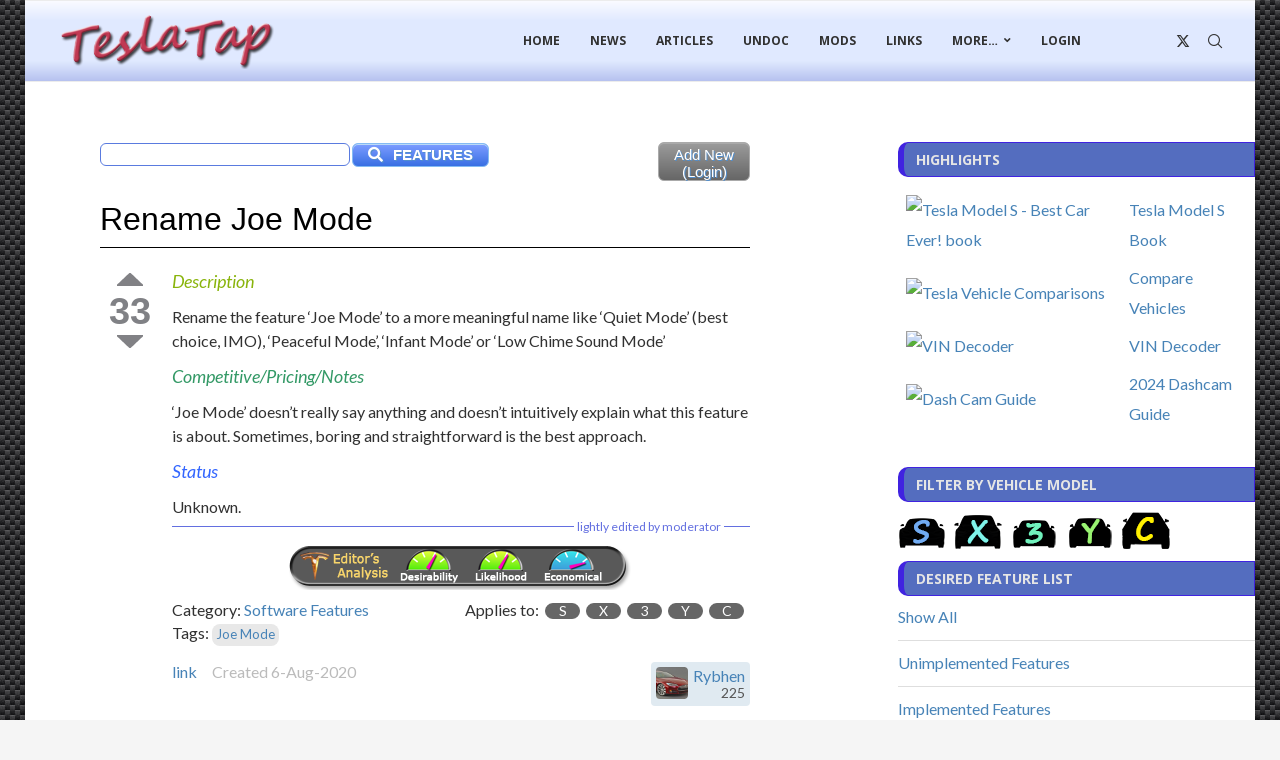

--- FILE ---
content_type: text/html; charset=UTF-8
request_url: https://teslatap.com/desired-features/rename-joe-mode-to-quiet-mode-or-low-chime-sound-mode-etc/
body_size: 28503
content:
<!DOCTYPE html>
<html lang="en-US" itemscope itemtype="https://schema.org/WebSite">
<head>
    <meta charset="UTF-8">
    <meta http-equiv="X-UA-Compatible" content="IE=edge">
    <meta name="viewport" content="width=device-width, initial-scale=1">
    <link rel="profile" href="https://gmpg.org/xfn/11"/>
    <link rel="alternate" type="application/rss+xml" title="TeslaTap RSS Feed"
          href="https://teslatap.com/feed/"/>
    <link rel="alternate" type="application/atom+xml" title="TeslaTap Atom Feed"
          href="https://teslatap.com/feed/atom/"/>
    <link rel="pingback" href="https://teslatap.com/xmlrpc.php"/>
    <!--[if lt IE 9]>
	<script src="https://teslatap.com/wp-content/themes/soledad/js/html5.js"></script>
	<![endif]-->
	
<!-- Soledad OG: 8.7.0 -->
<meta property="og:image" content="https://teslatap.com/wp-content/uploads/2018/03/cropped-tesla-logo-gold_512.png"><meta property="og:description" content="Description Rename the feature &#039;Joe Mode&#039; to a more meaningful name like &#039;Quiet Mode&#039; (best choice, IMO), &#039;Peaceful Mode&#039;, &#039;Infant Mode&#039; or &#039;Low Chime Sound Mode&#039; Competitive/Pricing/Notes &#039;Joe Mode&#039; doesn&#039;t really say anything and doesn&#039;t intuitively explain what this feature is about. Sometimes, boring and straightforward is the best approach. Status Unknown."><meta property="og:type" content="article"><meta property="og:locale" content="en_US"><meta property="og:site_name" content="TeslaTap"><meta property="og:title" content="Rename Joe Mode"><meta property="og:url" content="https://teslatap.com/desired-features/rename-joe-mode-to-quiet-mode-or-low-chime-sound-mode-etc/"><meta property="og:updated_time" content="2021-09-28T03:29:16-07:00">
<meta property="article:published_time" content="2020-08-06T19:29:12+00:00"><meta property="article:modified_time" content="2021-09-28T10:29:16+00:00"><meta property="article:author:first_name" content="Henry"><meta property="article:author:username" content="Rybhen">
<meta property="twitter:partner" content="ogwp"><meta property="twitter:card" content="summary"><meta property="twitter:title" content="Rename Joe Mode"><meta property="twitter:description" content="Description Rename the feature &#039;Joe Mode&#039; to a more meaningful name like &#039;Quiet Mode&#039; (best choice, IMO), &#039;Peaceful Mode&#039;, &#039;Infant Mode&#039; or &#039;Low Chime Sound Mode&#039; Competitive/Pricing/Notes &#039;Joe..."><meta property="twitter:url" content="https://teslatap.com/desired-features/rename-joe-mode-to-quiet-mode-or-low-chime-sound-mode-etc/">
<meta itemprop="image" content="https://teslatap.com/wp-content/uploads/2018/03/cropped-tesla-logo-gold_512.png"><meta itemprop="name" content="Rename Joe Mode"><meta itemprop="description" content="Description Rename the feature &#039;Joe Mode&#039; to a more meaningful name like &#039;Quiet Mode&#039; (best choice, IMO), &#039;Peaceful Mode&#039;, &#039;Infant Mode&#039; or &#039;Low Chime Sound Mode&#039; Competitive/Pricing/Notes &#039;Joe Mode&#039; doesn&#039;t really say anything and doesn&#039;t intuitively explain what this feature is about. Sometimes, boring and straightforward is the best approach. Status Unknown."><meta itemprop="datePublished" content="2020-08-06T19:29:12+00:00"><meta itemprop="dateModified" content="2021-09-28T10:29:16+00:00"><meta itemprop="author" content="Rybhen">
<meta property="profile:first_name" content="Henry"><meta property="profile:username" content="Rybhen">
<!-- /Soledad OG -->

<title>Rename Joe Mode &#8211; TeslaTap</title>
<link data-rocket-prefetch href="https://fonts.googleapis.com" rel="dns-prefetch"><link rel="preload" data-rocket-preload as="image" href="https://teslatap.com/wp-content/uploads/2020/08/TeslaTap-Logo-Large.png" fetchpriority="high">
<link rel='preconnect' href='https://fonts.googleapis.com' />
<link rel='preconnect' href='https://fonts.gstatic.com' />
<meta http-equiv='x-dns-prefetch-control' content='on'>
<link rel='dns-prefetch' href='//fonts.googleapis.com' />
<link rel='dns-prefetch' href='//fonts.gstatic.com' />
<link rel='dns-prefetch' href='//s.gravatar.com' />
<link rel='dns-prefetch' href='//www.google-analytics.com' />
<meta name='robots' content='max-image-preview:large' />
<link rel='dns-prefetch' href='//fonts.googleapis.com' />
<link rel='dns-prefetch' href='//use.fontawesome.com' />
<link rel="alternate" type="application/rss+xml" title="TeslaTap &raquo; Feed" href="https://teslatap.com/feed/" />
<link rel="alternate" type="application/rss+xml" title="TeslaTap &raquo; Comments Feed" href="https://teslatap.com/comments/feed/" />
<link rel="alternate" type="application/rss+xml" title="TeslaTap &raquo; Rename Joe Mode Comments Feed" href="https://teslatap.com/desired-features/rename-joe-mode-to-quiet-mode-or-low-chime-sound-mode-etc/feed/" />
<link rel="alternate" title="oEmbed (JSON)" type="application/json+oembed" href="https://teslatap.com/wp-json/oembed/1.0/embed?url=https%3A%2F%2Fteslatap.com%2Fdesired-features%2Frename-joe-mode-to-quiet-mode-or-low-chime-sound-mode-etc%2F" />
<link rel="alternate" title="oEmbed (XML)" type="text/xml+oembed" href="https://teslatap.com/wp-json/oembed/1.0/embed?url=https%3A%2F%2Fteslatap.com%2Fdesired-features%2Frename-joe-mode-to-quiet-mode-or-low-chime-sound-mode-etc%2F&#038;format=xml" />
<style id='wp-img-auto-sizes-contain-inline-css' type='text/css'>
img:is([sizes=auto i],[sizes^="auto," i]){contain-intrinsic-size:3000px 1500px}
/*# sourceURL=wp-img-auto-sizes-contain-inline-css */
</style>
<link data-minify="1" rel='stylesheet' id='qa-section-css' href='https://teslatap.com/wp-content/cache/min/1/wp-content/plugins/qa/default-templates/css/general2.css?ver=1768585979' type='text/css' media='all' />
<link data-minify="1" rel='stylesheet' id='penci-folding-css' href='https://teslatap.com/wp-content/cache/min/1/wp-content/themes/soledad/inc/elementor/assets/css/fold.css?ver=1768585967' type='text/css' media='all' />
<style id='wp-emoji-styles-inline-css' type='text/css'>

	img.wp-smiley, img.emoji {
		display: inline !important;
		border: none !important;
		box-shadow: none !important;
		height: 1em !important;
		width: 1em !important;
		margin: 0 0.07em !important;
		vertical-align: -0.1em !important;
		background: none !important;
		padding: 0 !important;
	}
/*# sourceURL=wp-emoji-styles-inline-css */
</style>
<link rel='stylesheet' id='wp-block-library-css' href='https://teslatap.com/wp-includes/css/dist/block-library/style.min.css?ver=6.9' type='text/css' media='all' />
<style id='wp-block-library-theme-inline-css' type='text/css'>
.wp-block-audio :where(figcaption){color:#555;font-size:13px;text-align:center}.is-dark-theme .wp-block-audio :where(figcaption){color:#ffffffa6}.wp-block-audio{margin:0 0 1em}.wp-block-code{border:1px solid #ccc;border-radius:4px;font-family:Menlo,Consolas,monaco,monospace;padding:.8em 1em}.wp-block-embed :where(figcaption){color:#555;font-size:13px;text-align:center}.is-dark-theme .wp-block-embed :where(figcaption){color:#ffffffa6}.wp-block-embed{margin:0 0 1em}.blocks-gallery-caption{color:#555;font-size:13px;text-align:center}.is-dark-theme .blocks-gallery-caption{color:#ffffffa6}:root :where(.wp-block-image figcaption){color:#555;font-size:13px;text-align:center}.is-dark-theme :root :where(.wp-block-image figcaption){color:#ffffffa6}.wp-block-image{margin:0 0 1em}.wp-block-pullquote{border-bottom:4px solid;border-top:4px solid;color:currentColor;margin-bottom:1.75em}.wp-block-pullquote :where(cite),.wp-block-pullquote :where(footer),.wp-block-pullquote__citation{color:currentColor;font-size:.8125em;font-style:normal;text-transform:uppercase}.wp-block-quote{border-left:.25em solid;margin:0 0 1.75em;padding-left:1em}.wp-block-quote cite,.wp-block-quote footer{color:currentColor;font-size:.8125em;font-style:normal;position:relative}.wp-block-quote:where(.has-text-align-right){border-left:none;border-right:.25em solid;padding-left:0;padding-right:1em}.wp-block-quote:where(.has-text-align-center){border:none;padding-left:0}.wp-block-quote.is-large,.wp-block-quote.is-style-large,.wp-block-quote:where(.is-style-plain){border:none}.wp-block-search .wp-block-search__label{font-weight:700}.wp-block-search__button{border:1px solid #ccc;padding:.375em .625em}:where(.wp-block-group.has-background){padding:1.25em 2.375em}.wp-block-separator.has-css-opacity{opacity:.4}.wp-block-separator{border:none;border-bottom:2px solid;margin-left:auto;margin-right:auto}.wp-block-separator.has-alpha-channel-opacity{opacity:1}.wp-block-separator:not(.is-style-wide):not(.is-style-dots){width:100px}.wp-block-separator.has-background:not(.is-style-dots){border-bottom:none;height:1px}.wp-block-separator.has-background:not(.is-style-wide):not(.is-style-dots){height:2px}.wp-block-table{margin:0 0 1em}.wp-block-table td,.wp-block-table th{word-break:normal}.wp-block-table :where(figcaption){color:#555;font-size:13px;text-align:center}.is-dark-theme .wp-block-table :where(figcaption){color:#ffffffa6}.wp-block-video :where(figcaption){color:#555;font-size:13px;text-align:center}.is-dark-theme .wp-block-video :where(figcaption){color:#ffffffa6}.wp-block-video{margin:0 0 1em}:root :where(.wp-block-template-part.has-background){margin-bottom:0;margin-top:0;padding:1.25em 2.375em}
/*# sourceURL=/wp-includes/css/dist/block-library/theme.min.css */
</style>
<style id='classic-theme-styles-inline-css' type='text/css'>
/*! This file is auto-generated */
.wp-block-button__link{color:#fff;background-color:#32373c;border-radius:9999px;box-shadow:none;text-decoration:none;padding:calc(.667em + 2px) calc(1.333em + 2px);font-size:1.125em}.wp-block-file__button{background:#32373c;color:#fff;text-decoration:none}
/*# sourceURL=/wp-includes/css/classic-themes.min.css */
</style>
<style id='block-soledad-style-inline-css' type='text/css'>
.pchead-e-block{--pcborder-cl:#dedede;--pcaccent-cl:#6eb48c}.heading1-style-1>h1,.heading1-style-2>h1,.heading2-style-1>h2,.heading2-style-2>h2,.heading3-style-1>h3,.heading3-style-2>h3,.heading4-style-1>h4,.heading4-style-2>h4,.heading5-style-1>h5,.heading5-style-2>h5{padding-bottom:8px;border-bottom:1px solid var(--pcborder-cl);overflow:hidden}.heading1-style-2>h1,.heading2-style-2>h2,.heading3-style-2>h3,.heading4-style-2>h4,.heading5-style-2>h5{border-bottom-width:0;position:relative}.heading1-style-2>h1:before,.heading2-style-2>h2:before,.heading3-style-2>h3:before,.heading4-style-2>h4:before,.heading5-style-2>h5:before{content:'';width:50px;height:2px;bottom:0;left:0;z-index:2;background:var(--pcaccent-cl);position:absolute}.heading1-style-2>h1:after,.heading2-style-2>h2:after,.heading3-style-2>h3:after,.heading4-style-2>h4:after,.heading5-style-2>h5:after{content:'';width:100%;height:2px;bottom:0;left:20px;z-index:1;background:var(--pcborder-cl);position:absolute}.heading1-style-3>h1,.heading1-style-4>h1,.heading2-style-3>h2,.heading2-style-4>h2,.heading3-style-3>h3,.heading3-style-4>h3,.heading4-style-3>h4,.heading4-style-4>h4,.heading5-style-3>h5,.heading5-style-4>h5{position:relative;padding-left:20px}.heading1-style-3>h1:before,.heading1-style-4>h1:before,.heading2-style-3>h2:before,.heading2-style-4>h2:before,.heading3-style-3>h3:before,.heading3-style-4>h3:before,.heading4-style-3>h4:before,.heading4-style-4>h4:before,.heading5-style-3>h5:before,.heading5-style-4>h5:before{width:10px;height:100%;content:'';position:absolute;top:0;left:0;bottom:0;background:var(--pcaccent-cl)}.heading1-style-4>h1,.heading2-style-4>h2,.heading3-style-4>h3,.heading4-style-4>h4,.heading5-style-4>h5{padding:10px 20px;background:#f1f1f1}.heading1-style-5>h1,.heading2-style-5>h2,.heading3-style-5>h3,.heading4-style-5>h4,.heading5-style-5>h5{position:relative;z-index:1}.heading1-style-5>h1:before,.heading2-style-5>h2:before,.heading3-style-5>h3:before,.heading4-style-5>h4:before,.heading5-style-5>h5:before{content:"";position:absolute;left:0;bottom:0;width:200px;height:50%;transform:skew(-25deg) translateX(0);background:var(--pcaccent-cl);z-index:-1;opacity:.4}.heading1-style-6>h1,.heading2-style-6>h2,.heading3-style-6>h3,.heading4-style-6>h4,.heading5-style-6>h5{text-decoration:underline;text-underline-offset:2px;text-decoration-thickness:4px;text-decoration-color:var(--pcaccent-cl)}
/*# sourceURL=https://teslatap.com/wp-content/themes/soledad/inc/block/heading-styles/build/style.min.css */
</style>
<style id='font-awesome-svg-styles-default-inline-css' type='text/css'>
.svg-inline--fa {
  display: inline-block;
  height: 1em;
  overflow: visible;
  vertical-align: -.125em;
}
/*# sourceURL=font-awesome-svg-styles-default-inline-css */
</style>
<link data-minify="1" rel='stylesheet' id='font-awesome-svg-styles-css' href='https://teslatap.com/wp-content/cache/min/1/wp-content/uploads/font-awesome/v5.15.4/css/svg-with-js.css?ver=1768585967' type='text/css' media='all' />
<style id='font-awesome-svg-styles-inline-css' type='text/css'>
   .wp-block-font-awesome-icon svg::before,
   .wp-rich-text-font-awesome-icon svg::before {content: unset;}
/*# sourceURL=font-awesome-svg-styles-inline-css */
</style>
<style id='global-styles-inline-css' type='text/css'>
:root{--wp--preset--aspect-ratio--square: 1;--wp--preset--aspect-ratio--4-3: 4/3;--wp--preset--aspect-ratio--3-4: 3/4;--wp--preset--aspect-ratio--3-2: 3/2;--wp--preset--aspect-ratio--2-3: 2/3;--wp--preset--aspect-ratio--16-9: 16/9;--wp--preset--aspect-ratio--9-16: 9/16;--wp--preset--color--black: #000000;--wp--preset--color--cyan-bluish-gray: #abb8c3;--wp--preset--color--white: #ffffff;--wp--preset--color--pale-pink: #f78da7;--wp--preset--color--vivid-red: #cf2e2e;--wp--preset--color--luminous-vivid-orange: #ff6900;--wp--preset--color--luminous-vivid-amber: #fcb900;--wp--preset--color--light-green-cyan: #7bdcb5;--wp--preset--color--vivid-green-cyan: #00d084;--wp--preset--color--pale-cyan-blue: #8ed1fc;--wp--preset--color--vivid-cyan-blue: #0693e3;--wp--preset--color--vivid-purple: #9b51e0;--wp--preset--gradient--vivid-cyan-blue-to-vivid-purple: linear-gradient(135deg,rgb(6,147,227) 0%,rgb(155,81,224) 100%);--wp--preset--gradient--light-green-cyan-to-vivid-green-cyan: linear-gradient(135deg,rgb(122,220,180) 0%,rgb(0,208,130) 100%);--wp--preset--gradient--luminous-vivid-amber-to-luminous-vivid-orange: linear-gradient(135deg,rgb(252,185,0) 0%,rgb(255,105,0) 100%);--wp--preset--gradient--luminous-vivid-orange-to-vivid-red: linear-gradient(135deg,rgb(255,105,0) 0%,rgb(207,46,46) 100%);--wp--preset--gradient--very-light-gray-to-cyan-bluish-gray: linear-gradient(135deg,rgb(238,238,238) 0%,rgb(169,184,195) 100%);--wp--preset--gradient--cool-to-warm-spectrum: linear-gradient(135deg,rgb(74,234,220) 0%,rgb(151,120,209) 20%,rgb(207,42,186) 40%,rgb(238,44,130) 60%,rgb(251,105,98) 80%,rgb(254,248,76) 100%);--wp--preset--gradient--blush-light-purple: linear-gradient(135deg,rgb(255,206,236) 0%,rgb(152,150,240) 100%);--wp--preset--gradient--blush-bordeaux: linear-gradient(135deg,rgb(254,205,165) 0%,rgb(254,45,45) 50%,rgb(107,0,62) 100%);--wp--preset--gradient--luminous-dusk: linear-gradient(135deg,rgb(255,203,112) 0%,rgb(199,81,192) 50%,rgb(65,88,208) 100%);--wp--preset--gradient--pale-ocean: linear-gradient(135deg,rgb(255,245,203) 0%,rgb(182,227,212) 50%,rgb(51,167,181) 100%);--wp--preset--gradient--electric-grass: linear-gradient(135deg,rgb(202,248,128) 0%,rgb(113,206,126) 100%);--wp--preset--gradient--midnight: linear-gradient(135deg,rgb(2,3,129) 0%,rgb(40,116,252) 100%);--wp--preset--font-size--small: 12px;--wp--preset--font-size--medium: 20px;--wp--preset--font-size--large: 32px;--wp--preset--font-size--x-large: 42px;--wp--preset--font-size--normal: 14px;--wp--preset--font-size--huge: 42px;--wp--preset--spacing--20: 0.44rem;--wp--preset--spacing--30: 0.67rem;--wp--preset--spacing--40: 1rem;--wp--preset--spacing--50: 1.5rem;--wp--preset--spacing--60: 2.25rem;--wp--preset--spacing--70: 3.38rem;--wp--preset--spacing--80: 5.06rem;--wp--preset--shadow--natural: 6px 6px 9px rgba(0, 0, 0, 0.2);--wp--preset--shadow--deep: 12px 12px 50px rgba(0, 0, 0, 0.4);--wp--preset--shadow--sharp: 6px 6px 0px rgba(0, 0, 0, 0.2);--wp--preset--shadow--outlined: 6px 6px 0px -3px rgb(255, 255, 255), 6px 6px rgb(0, 0, 0);--wp--preset--shadow--crisp: 6px 6px 0px rgb(0, 0, 0);}:where(.is-layout-flex){gap: 0.5em;}:where(.is-layout-grid){gap: 0.5em;}body .is-layout-flex{display: flex;}.is-layout-flex{flex-wrap: wrap;align-items: center;}.is-layout-flex > :is(*, div){margin: 0;}body .is-layout-grid{display: grid;}.is-layout-grid > :is(*, div){margin: 0;}:where(.wp-block-columns.is-layout-flex){gap: 2em;}:where(.wp-block-columns.is-layout-grid){gap: 2em;}:where(.wp-block-post-template.is-layout-flex){gap: 1.25em;}:where(.wp-block-post-template.is-layout-grid){gap: 1.25em;}.has-black-color{color: var(--wp--preset--color--black) !important;}.has-cyan-bluish-gray-color{color: var(--wp--preset--color--cyan-bluish-gray) !important;}.has-white-color{color: var(--wp--preset--color--white) !important;}.has-pale-pink-color{color: var(--wp--preset--color--pale-pink) !important;}.has-vivid-red-color{color: var(--wp--preset--color--vivid-red) !important;}.has-luminous-vivid-orange-color{color: var(--wp--preset--color--luminous-vivid-orange) !important;}.has-luminous-vivid-amber-color{color: var(--wp--preset--color--luminous-vivid-amber) !important;}.has-light-green-cyan-color{color: var(--wp--preset--color--light-green-cyan) !important;}.has-vivid-green-cyan-color{color: var(--wp--preset--color--vivid-green-cyan) !important;}.has-pale-cyan-blue-color{color: var(--wp--preset--color--pale-cyan-blue) !important;}.has-vivid-cyan-blue-color{color: var(--wp--preset--color--vivid-cyan-blue) !important;}.has-vivid-purple-color{color: var(--wp--preset--color--vivid-purple) !important;}.has-black-background-color{background-color: var(--wp--preset--color--black) !important;}.has-cyan-bluish-gray-background-color{background-color: var(--wp--preset--color--cyan-bluish-gray) !important;}.has-white-background-color{background-color: var(--wp--preset--color--white) !important;}.has-pale-pink-background-color{background-color: var(--wp--preset--color--pale-pink) !important;}.has-vivid-red-background-color{background-color: var(--wp--preset--color--vivid-red) !important;}.has-luminous-vivid-orange-background-color{background-color: var(--wp--preset--color--luminous-vivid-orange) !important;}.has-luminous-vivid-amber-background-color{background-color: var(--wp--preset--color--luminous-vivid-amber) !important;}.has-light-green-cyan-background-color{background-color: var(--wp--preset--color--light-green-cyan) !important;}.has-vivid-green-cyan-background-color{background-color: var(--wp--preset--color--vivid-green-cyan) !important;}.has-pale-cyan-blue-background-color{background-color: var(--wp--preset--color--pale-cyan-blue) !important;}.has-vivid-cyan-blue-background-color{background-color: var(--wp--preset--color--vivid-cyan-blue) !important;}.has-vivid-purple-background-color{background-color: var(--wp--preset--color--vivid-purple) !important;}.has-black-border-color{border-color: var(--wp--preset--color--black) !important;}.has-cyan-bluish-gray-border-color{border-color: var(--wp--preset--color--cyan-bluish-gray) !important;}.has-white-border-color{border-color: var(--wp--preset--color--white) !important;}.has-pale-pink-border-color{border-color: var(--wp--preset--color--pale-pink) !important;}.has-vivid-red-border-color{border-color: var(--wp--preset--color--vivid-red) !important;}.has-luminous-vivid-orange-border-color{border-color: var(--wp--preset--color--luminous-vivid-orange) !important;}.has-luminous-vivid-amber-border-color{border-color: var(--wp--preset--color--luminous-vivid-amber) !important;}.has-light-green-cyan-border-color{border-color: var(--wp--preset--color--light-green-cyan) !important;}.has-vivid-green-cyan-border-color{border-color: var(--wp--preset--color--vivid-green-cyan) !important;}.has-pale-cyan-blue-border-color{border-color: var(--wp--preset--color--pale-cyan-blue) !important;}.has-vivid-cyan-blue-border-color{border-color: var(--wp--preset--color--vivid-cyan-blue) !important;}.has-vivid-purple-border-color{border-color: var(--wp--preset--color--vivid-purple) !important;}.has-vivid-cyan-blue-to-vivid-purple-gradient-background{background: var(--wp--preset--gradient--vivid-cyan-blue-to-vivid-purple) !important;}.has-light-green-cyan-to-vivid-green-cyan-gradient-background{background: var(--wp--preset--gradient--light-green-cyan-to-vivid-green-cyan) !important;}.has-luminous-vivid-amber-to-luminous-vivid-orange-gradient-background{background: var(--wp--preset--gradient--luminous-vivid-amber-to-luminous-vivid-orange) !important;}.has-luminous-vivid-orange-to-vivid-red-gradient-background{background: var(--wp--preset--gradient--luminous-vivid-orange-to-vivid-red) !important;}.has-very-light-gray-to-cyan-bluish-gray-gradient-background{background: var(--wp--preset--gradient--very-light-gray-to-cyan-bluish-gray) !important;}.has-cool-to-warm-spectrum-gradient-background{background: var(--wp--preset--gradient--cool-to-warm-spectrum) !important;}.has-blush-light-purple-gradient-background{background: var(--wp--preset--gradient--blush-light-purple) !important;}.has-blush-bordeaux-gradient-background{background: var(--wp--preset--gradient--blush-bordeaux) !important;}.has-luminous-dusk-gradient-background{background: var(--wp--preset--gradient--luminous-dusk) !important;}.has-pale-ocean-gradient-background{background: var(--wp--preset--gradient--pale-ocean) !important;}.has-electric-grass-gradient-background{background: var(--wp--preset--gradient--electric-grass) !important;}.has-midnight-gradient-background{background: var(--wp--preset--gradient--midnight) !important;}.has-small-font-size{font-size: var(--wp--preset--font-size--small) !important;}.has-medium-font-size{font-size: var(--wp--preset--font-size--medium) !important;}.has-large-font-size{font-size: var(--wp--preset--font-size--large) !important;}.has-x-large-font-size{font-size: var(--wp--preset--font-size--x-large) !important;}
:where(.wp-block-post-template.is-layout-flex){gap: 1.25em;}:where(.wp-block-post-template.is-layout-grid){gap: 1.25em;}
:where(.wp-block-term-template.is-layout-flex){gap: 1.25em;}:where(.wp-block-term-template.is-layout-grid){gap: 1.25em;}
:where(.wp-block-columns.is-layout-flex){gap: 2em;}:where(.wp-block-columns.is-layout-grid){gap: 2em;}
:root :where(.wp-block-pullquote){font-size: 1.5em;line-height: 1.6;}
/*# sourceURL=global-styles-inline-css */
</style>
<link rel='stylesheet' id='preloader-plus-css' href='https://teslatap.com/wp-content/plugins/preloader-plus/assets/css/preloader-plus.min.css?ver=2.2.1' type='text/css' media='all' />
<style id='preloader-plus-inline-css' type='text/css'>
.preloader-plus {background-color: #141414; }body.complete > *:not(.preloader-plus),.preloader-plus {transition-duration: 1000ms,1000ms,0s; }.preloader-plus * {color: #65615F; }.preloader-plus.complete {opacity: 0; transform:  scale(1); transition-delay: 0s,0s,1000ms; }.preloader-plus .preloader-site-title {font-weight: bold; font-size: 50px; text-transform: none; }.preloader-plus #preloader-counter {font-weight: bold; font-size: 24px; }.preloader-plus .preloader-plus-custom-content {font-weight: bold; font-size: 24px; text-transform: none; }.preloader-plus-default-icons {width: 80px; height: 80px; }.preloader-plus .preloader-custom-img {animation: preloader-none 1500ms linear infinite; width: 250px; }.preloader-plus .prog-bar {height: 5px; background-color: #dd3333; }.preloader-plus .prog-bar-bg {height: 5px; background-color: #919191; }.preloader-plus .prog-bar-wrapper {top: 0; padding-top: 0; width: 100%; }
/*# sourceURL=preloader-plus-inline-css */
</style>
<link data-minify="1" rel='stylesheet' id='wpsc-style-css' href='https://teslatap.com/wp-content/cache/min/1/wp-content/plugins/wordpress-simple-paypal-shopping-cart/assets/wpsc-front-end-styles.css?ver=1768585967' type='text/css' media='all' />
<link rel='stylesheet' id='penci-fonts-css' href='https://fonts.googleapis.com/css?family=Open+Sans%3A300%2C300italic%2C400%2C400italic%2C500%2C500italic%2C700%2C700italic%2C800%2C800italic%7CLato%3A300%2C300italic%2C400%2C400italic%2C500%2C500italic%2C600%2C600italic%2C700%2C700italic%2C800%2C800italic%26subset%3Dlatin%2Ccyrillic%2Ccyrillic-ext%2Cgreek%2Cgreek-ext%2Clatin-ext&#038;display=swap&#038;ver=8.7.0' type='text/css' media='' />
<link data-minify="1" rel='stylesheet' id='penci-main-style-css' href='https://teslatap.com/wp-content/cache/min/1/wp-content/themes/soledad/main.css?ver=1768585967' type='text/css' media='all' />
<link data-minify="1" rel='stylesheet' id='penci-swiper-bundle-css' href='https://teslatap.com/wp-content/cache/min/1/wp-content/themes/soledad/css/swiper-bundle.min.css?ver=1768585967' type='text/css' media='all' />
<link data-minify="1" rel='stylesheet' id='penci-font-awesomeold-css' href='https://teslatap.com/wp-content/cache/min/1/wp-content/themes/soledad/css/font-awesome.4.7.0.swap.min.css?ver=1768585967' type='text/css' media='all' />
<link data-minify="1" rel='stylesheet' id='penci_icon-css' href='https://teslatap.com/wp-content/cache/min/1/wp-content/themes/soledad/css/penci-icon.css?ver=1768585967' type='text/css' media='all' />
<link rel='stylesheet' id='penci_style-css' href='https://teslatap.com/wp-content/themes/soledad/style.css?ver=8.7.0' type='text/css' media='all' />
<link data-minify="1" rel='stylesheet' id='penci_social_counter-css' href='https://teslatap.com/wp-content/cache/min/1/wp-content/themes/soledad/css/social-counter.css?ver=1768585967' type='text/css' media='all' />
<link data-minify="1" rel='stylesheet' id='elementor-icons-css' href='https://teslatap.com/wp-content/cache/min/1/wp-content/plugins/elementor/assets/lib/eicons/css/elementor-icons.min.css?ver=1768585967' type='text/css' media='all' />
<link rel='stylesheet' id='elementor-frontend-css' href='https://teslatap.com/wp-content/plugins/elementor/assets/css/frontend.min.css?ver=3.34.1' type='text/css' media='all' />
<link rel='stylesheet' id='elementor-post-16331-css' href='https://teslatap.com/wp-content/uploads/elementor/css/post-16331.css?ver=1768585966' type='text/css' media='all' />
<link data-minify="1" rel='stylesheet' id='font-awesome-official-css' href='https://teslatap.com/wp-content/cache/min/1/releases/v5.15.4/css/all.css?ver=1768585967' type='text/css' media='all' crossorigin="anonymous" />
<link data-minify="1" rel='stylesheet' id='font-awesome-official-v4shim-css' href='https://teslatap.com/wp-content/cache/min/1/releases/v5.15.4/css/v4-shims.css?ver=1768585967' type='text/css' media='all' crossorigin="anonymous" />
<style id='font-awesome-official-v4shim-inline-css' type='text/css'>
@font-face {
font-family: "FontAwesome";
font-display: block;
src: url("https://use.fontawesome.com/releases/v5.15.4/webfonts/fa-brands-400.eot"),
		url("https://use.fontawesome.com/releases/v5.15.4/webfonts/fa-brands-400.eot?#iefix") format("embedded-opentype"),
		url("https://use.fontawesome.com/releases/v5.15.4/webfonts/fa-brands-400.woff2") format("woff2"),
		url("https://use.fontawesome.com/releases/v5.15.4/webfonts/fa-brands-400.woff") format("woff"),
		url("https://use.fontawesome.com/releases/v5.15.4/webfonts/fa-brands-400.ttf") format("truetype"),
		url("https://use.fontawesome.com/releases/v5.15.4/webfonts/fa-brands-400.svg#fontawesome") format("svg");
}

@font-face {
font-family: "FontAwesome";
font-display: block;
src: url("https://use.fontawesome.com/releases/v5.15.4/webfonts/fa-solid-900.eot"),
		url("https://use.fontawesome.com/releases/v5.15.4/webfonts/fa-solid-900.eot?#iefix") format("embedded-opentype"),
		url("https://use.fontawesome.com/releases/v5.15.4/webfonts/fa-solid-900.woff2") format("woff2"),
		url("https://use.fontawesome.com/releases/v5.15.4/webfonts/fa-solid-900.woff") format("woff"),
		url("https://use.fontawesome.com/releases/v5.15.4/webfonts/fa-solid-900.ttf") format("truetype"),
		url("https://use.fontawesome.com/releases/v5.15.4/webfonts/fa-solid-900.svg#fontawesome") format("svg");
}

@font-face {
font-family: "FontAwesome";
font-display: block;
src: url("https://use.fontawesome.com/releases/v5.15.4/webfonts/fa-regular-400.eot"),
		url("https://use.fontawesome.com/releases/v5.15.4/webfonts/fa-regular-400.eot?#iefix") format("embedded-opentype"),
		url("https://use.fontawesome.com/releases/v5.15.4/webfonts/fa-regular-400.woff2") format("woff2"),
		url("https://use.fontawesome.com/releases/v5.15.4/webfonts/fa-regular-400.woff") format("woff"),
		url("https://use.fontawesome.com/releases/v5.15.4/webfonts/fa-regular-400.ttf") format("truetype"),
		url("https://use.fontawesome.com/releases/v5.15.4/webfonts/fa-regular-400.svg#fontawesome") format("svg");
unicode-range: U+F004-F005,U+F007,U+F017,U+F022,U+F024,U+F02E,U+F03E,U+F044,U+F057-F059,U+F06E,U+F070,U+F075,U+F07B-F07C,U+F080,U+F086,U+F089,U+F094,U+F09D,U+F0A0,U+F0A4-F0A7,U+F0C5,U+F0C7-F0C8,U+F0E0,U+F0EB,U+F0F3,U+F0F8,U+F0FE,U+F111,U+F118-F11A,U+F11C,U+F133,U+F144,U+F146,U+F14A,U+F14D-F14E,U+F150-F152,U+F15B-F15C,U+F164-F165,U+F185-F186,U+F191-F192,U+F1AD,U+F1C1-F1C9,U+F1CD,U+F1D8,U+F1E3,U+F1EA,U+F1F6,U+F1F9,U+F20A,U+F247-F249,U+F24D,U+F254-F25B,U+F25D,U+F267,U+F271-F274,U+F279,U+F28B,U+F28D,U+F2B5-F2B6,U+F2B9,U+F2BB,U+F2BD,U+F2C1-F2C2,U+F2D0,U+F2D2,U+F2DC,U+F2ED,U+F328,U+F358-F35B,U+F3A5,U+F3D1,U+F410,U+F4AD;
}
/*# sourceURL=font-awesome-official-v4shim-inline-css */
</style>
<link data-minify="1" rel='stylesheet' id='elementor-gf-local-roboto-css' href='https://teslatap.com/wp-content/cache/min/1/wp-content/uploads/elementor/google-fonts/css/roboto.css?ver=1768585967' type='text/css' media='all' />
<link data-minify="1" rel='stylesheet' id='elementor-gf-local-robotoslab-css' href='https://teslatap.com/wp-content/cache/min/1/wp-content/uploads/elementor/google-fonts/css/robotoslab.css?ver=1768585967' type='text/css' media='all' />
<script type='text/javascript'>ajaxurl='https://teslatap.com/wp-admin/admin-ajax.php';pf_nonce='5f33828215';</script><script type="text/javascript" src="https://teslatap.com/wp-includes/js/jquery/jquery.min.js?ver=3.7.1" id="jquery-core-js"></script>
<script type="text/javascript" src="https://teslatap.com/wp-includes/js/jquery/jquery-migrate.min.js?ver=3.4.1" id="jquery-migrate-js"></script>
<script type="text/javascript" id="qa-init-js-extra">
/* <![CDATA[ */
var QA_L10N = {"ajaxurl":"https://teslatap.com/wp-admin/admin-ajax.php","msg_login":"Please login or register to vote.","msg_own":"You can't vote on your own post.","content_width":"1170"};
//# sourceURL=qa-init-js-extra
/* ]]> */
</script>
<script type="text/javascript" src="https://teslatap.com/wp-content/plugins/qa/default-templates/js/init.js?ver=1.4.0.2" id="qa-init-js"></script>
<script type="text/javascript" id="preloader-plus-js-extra">
/* <![CDATA[ */
var preloader_plus = {"animation_delay":"500","animation_duration":"1000"};
//# sourceURL=preloader-plus-js-extra
/* ]]> */
</script>
<script type="text/javascript" src="https://teslatap.com/wp-content/plugins/preloader-plus//assets/js/preloader-plus.min.js?ver=2.2.1" id="preloader-plus-js"></script>
<script type="text/javascript" src="//teslatap.com/wp-content/plugins/revslider/sr6/assets/js/rbtools.min.js?ver=6.7.40" async id="tp-tools-js"></script>
<script type="text/javascript" src="//teslatap.com/wp-content/plugins/revslider/sr6/assets/js/rs6.min.js?ver=6.7.40" async id="revmin-js"></script>
<link rel="https://api.w.org/" href="https://teslatap.com/wp-json/" /><link rel="EditURI" type="application/rsd+xml" title="RSD" href="https://teslatap.com/xmlrpc.php?rsd" />
<meta name="generator" content="WordPress 6.9" />
<meta name="generator" content="Soledad 8.7.0" />
<link rel="canonical" href="https://teslatap.com/desired-features/rename-joe-mode-to-quiet-mode-or-low-chime-sound-mode-etc/" />
<link rel='shortlink' href='https://teslatap.com/?p=16232' />

<!-- WP Simple Shopping Cart plugin v5.2.5 - https://wordpress.org/plugins/wordpress-simple-paypal-shopping-cart/ -->
	<script type="text/javascript">
	function ReadForm (obj1, tst) {
	    // Read the user form
	    var i,j,pos;
	    val_total="";val_combo="";

	    for (i=0; i<obj1.length; i++)
	    {
	        // run entire form
	        obj = obj1.elements[i];           // a form element

	        if (obj.type == "select-one")
	        {   // just selects
	            if (obj.name == "quantity" ||
	                obj.name == "amount") continue;
		        pos = obj.selectedIndex;        // which option selected
		        
		        const selected_option = obj.options[pos];
		        
		        val = selected_option?.value;   // selected value
		        if (selected_option?.getAttribute("data-display-text")){
                    val = selected_option?.getAttribute("data-display-text");
                }
		        
		        val_combo = val_combo + " (" + val + ")";
	        }
	    }
		// Now summarize everything we have processed above
		val_total = obj1.product_tmp.value + val_combo;
		obj1.wspsc_product.value = val_total;
	}
	</script>
    <style id="penci-custom-style" type="text/css">body{ --pcbg-cl: #fff; --pctext-cl: #313131; --pcborder-cl: #dedede; --pcheading-cl: #313131; --pcmeta-cl: #888888; --pcaccent-cl: #6eb48c; --pcbody-font: 'PT Serif', serif; --pchead-font: 'Raleway', sans-serif; --pchead-wei: bold; --pcava_bdr:10px;--pcajs_fvw:470px;--pcajs_fvmw:220px; } .single.penci-body-single-style-5 #header, .single.penci-body-single-style-6 #header, .single.penci-body-single-style-10 #header, .single.penci-body-single-style-5 .pc-wrapbuilder-header, .single.penci-body-single-style-6 .pc-wrapbuilder-header, .single.penci-body-single-style-10 .pc-wrapbuilder-header { --pchd-mg: 40px; } .fluid-width-video-wrapper > div { position: absolute; left: 0; right: 0; top: 0; width: 100%; height: 100%; } .yt-video-place { position: relative; text-align: center; } .yt-video-place.embed-responsive .start-video { display: block; top: 0; left: 0; bottom: 0; right: 0; position: absolute; transform: none; } .yt-video-place.embed-responsive .start-video img { margin: 0; padding: 0; top: 50%; display: inline-block; position: absolute; left: 50%; transform: translate(-50%, -50%); width: 68px; height: auto; } .mfp-bg { top: 0; left: 0; width: 100%; height: 100%; z-index: 9999999; overflow: hidden; position: fixed; background: #0b0b0b; opacity: .8; filter: alpha(opacity=80) } .mfp-wrap { top: 0; left: 0; width: 100%; height: 100%; z-index: 9999999; position: fixed; outline: none !important; -webkit-backface-visibility: hidden } body { --pchead-font: 'Open Sans', sans-serif; } body { --pcbody-font: 'Lato', sans-serif; } p{ line-height: 1.8; } .penci-hide-tagupdated{ display: none !important; } body, .widget ul li a{ font-size: 16px; } .widget ul li, .widget ol li, .post-entry, p, .post-entry p { font-size: 16px; line-height: 1.8; } body { --pchead-wei: bold; } .featured-area.featured-style-42 .item-inner-content, .featured-style-41 .swiper-slide, .slider-40-wrapper .nav-thumb-creative .thumb-container:after,.penci-slider44-t-item:before,.penci-slider44-main-wrapper .item, .featured-area .penci-image-holder, .featured-area .penci-slider4-overlay, .featured-area .penci-slide-overlay .overlay-link, .featured-style-29 .featured-slider-overlay, .penci-slider38-overlay{ border-radius: ; -webkit-border-radius: ; } .penci-featured-content-right:before{ border-top-right-radius: ; border-bottom-right-radius: ; } .penci-flat-overlay .penci-slide-overlay .penci-mag-featured-content:before{ border-bottom-left-radius: ; border-bottom-right-radius: ; } .container-single .post-image{ border-radius: ; -webkit-border-radius: ; } .penci-mega-post-inner, .penci-mega-thumbnail .penci-image-holder{ border-radius: ; -webkit-border-radius: ; } #navigation .menu > li > a, #navigation ul.menu ul.sub-menu li > a, .navigation ul.menu ul.sub-menu li > a, .penci-menu-hbg .menu li a, #sidebar-nav .menu li a, #navigation .penci-megamenu .penci-mega-child-categories a, .navigation .penci-megamenu .penci-mega-child-categories a{ font-weight: bold; } body.penci-body-boxed { background-image: url(https://teslatap.com/wp-content/uploads/2012/11/carbon_fiber_background2.jpg); } body.penci-body-boxed { background-repeat:repeat; } body.penci-body-boxed { background-size:auto; } .penci-page-header h1 { text-transform: none; } .editor-styles-wrapper, body{ --pcaccent-cl: #4783b7; } .penci-menuhbg-toggle:hover .lines-button:after, .penci-menuhbg-toggle:hover .penci-lines:before, .penci-menuhbg-toggle:hover .penci-lines:after,.tags-share-box.tags-share-box-s2 .post-share-plike,.penci-video_playlist .penci-playlist-title,.pencisc-column-2.penci-video_playlist .penci-video-nav .playlist-panel-item, .pencisc-column-1.penci-video_playlist .penci-video-nav .playlist-panel-item,.penci-video_playlist .penci-custom-scroll::-webkit-scrollbar-thumb, .pencisc-button, .post-entry .pencisc-button, .penci-dropcap-box, .penci-dropcap-circle, .penci-login-register input[type="submit"]:hover, .penci-ld .penci-ldin:before, .penci-ldspinner > div{ background: #4783b7; } a, .post-entry .penci-portfolio-filter ul li a:hover, .penci-portfolio-filter ul li a:hover, .penci-portfolio-filter ul li.active a, .post-entry .penci-portfolio-filter ul li.active a, .penci-countdown .countdown-amount, .archive-box h1, .post-entry a, .container.penci-breadcrumb span a:hover,.container.penci-breadcrumb a:hover, .post-entry blockquote:before, .post-entry blockquote cite, .post-entry blockquote .author, .wpb_text_column blockquote:before, .wpb_text_column blockquote cite, .wpb_text_column blockquote .author, .penci-pagination a:hover, ul.penci-topbar-menu > li a:hover, div.penci-topbar-menu > ul > li a:hover, .penci-recipe-heading a.penci-recipe-print,.penci-review-metas .penci-review-btnbuy, .main-nav-social a:hover, .widget-social .remove-circle a:hover i, .penci-recipe-index .cat > a.penci-cat-name, #bbpress-forums li.bbp-body ul.forum li.bbp-forum-info a:hover, #bbpress-forums li.bbp-body ul.topic li.bbp-topic-title a:hover, #bbpress-forums li.bbp-body ul.forum li.bbp-forum-info .bbp-forum-content a, #bbpress-forums li.bbp-body ul.topic p.bbp-topic-meta a, #bbpress-forums .bbp-breadcrumb a:hover, #bbpress-forums .bbp-forum-freshness a:hover, #bbpress-forums .bbp-topic-freshness a:hover, #buddypress ul.item-list li div.item-title a, #buddypress ul.item-list li h4 a, #buddypress .activity-header a:first-child, #buddypress .comment-meta a:first-child, #buddypress .acomment-meta a:first-child, div.bbp-template-notice a:hover, .penci-menu-hbg .menu li a .indicator:hover, .penci-menu-hbg .menu li a:hover, #sidebar-nav .menu li a:hover, .penci-rlt-popup .rltpopup-meta .rltpopup-title:hover, .penci-video_playlist .penci-video-playlist-item .penci-video-title:hover, .penci_list_shortcode li:before, .penci-dropcap-box-outline, .penci-dropcap-circle-outline, .penci-dropcap-regular, .penci-dropcap-bold{ color: #4783b7; } .penci-home-popular-post ul.slick-dots li button:hover, .penci-home-popular-post ul.slick-dots li.slick-active button, .post-entry blockquote .author span:after, .error-image:after, .error-404 .go-back-home a:after, .penci-header-signup-form, .woocommerce span.onsale, .woocommerce #respond input#submit:hover, .woocommerce a.button:hover, .woocommerce button.button:hover, .woocommerce input.button:hover, .woocommerce nav.woocommerce-pagination ul li span.current, .woocommerce div.product .entry-summary div[itemprop="description"]:before, .woocommerce div.product .entry-summary div[itemprop="description"] blockquote .author span:after, .woocommerce div.product .woocommerce-tabs #tab-description blockquote .author span:after, .woocommerce #respond input#submit.alt:hover, .woocommerce a.button.alt:hover, .woocommerce button.button.alt:hover, .woocommerce input.button.alt:hover, .pcheader-icon.shoping-cart-icon > a > span, #penci-demobar .buy-button, #penci-demobar .buy-button:hover, .penci-recipe-heading a.penci-recipe-print:hover,.penci-review-metas .penci-review-btnbuy:hover, .penci-review-process span, .penci-review-score-total, #navigation.menu-style-2 ul.menu ul.sub-menu:before, #navigation.menu-style-2 .menu ul ul.sub-menu:before, .penci-go-to-top-floating, .post-entry.blockquote-style-2 blockquote:before, #bbpress-forums #bbp-search-form .button, #bbpress-forums #bbp-search-form .button:hover, .wrapper-boxed .bbp-pagination-links span.current, #bbpress-forums #bbp_reply_submit:hover, #bbpress-forums #bbp_topic_submit:hover,#main .bbp-login-form .bbp-submit-wrapper button[type="submit"]:hover, #buddypress .dir-search input[type=submit], #buddypress .groups-members-search input[type=submit], #buddypress button:hover, #buddypress a.button:hover, #buddypress a.button:focus, #buddypress input[type=button]:hover, #buddypress input[type=reset]:hover, #buddypress ul.button-nav li a:hover, #buddypress ul.button-nav li.current a, #buddypress div.generic-button a:hover, #buddypress .comment-reply-link:hover, #buddypress input[type=submit]:hover, #buddypress div.pagination .pagination-links .current, #buddypress div.item-list-tabs ul li.selected a, #buddypress div.item-list-tabs ul li.current a, #buddypress div.item-list-tabs ul li a:hover, #buddypress table.notifications thead tr, #buddypress table.notifications-settings thead tr, #buddypress table.profile-settings thead tr, #buddypress table.profile-fields thead tr, #buddypress table.wp-profile-fields thead tr, #buddypress table.messages-notices thead tr, #buddypress table.forum thead tr, #buddypress input[type=submit] { background-color: #4783b7; } .penci-pagination ul.page-numbers li span.current, #comments_pagination span { color: #fff; background: #4783b7; border-color: #4783b7; } .footer-instagram h4.footer-instagram-title > span:before, .woocommerce nav.woocommerce-pagination ul li span.current, .penci-pagination.penci-ajax-more a.penci-ajax-more-button:hover, .penci-recipe-heading a.penci-recipe-print:hover,.penci-review-metas .penci-review-btnbuy:hover, .home-featured-cat-content.style-14 .magcat-padding:before, .wrapper-boxed .bbp-pagination-links span.current, #buddypress .dir-search input[type=submit], #buddypress .groups-members-search input[type=submit], #buddypress button:hover, #buddypress a.button:hover, #buddypress a.button:focus, #buddypress input[type=button]:hover, #buddypress input[type=reset]:hover, #buddypress ul.button-nav li a:hover, #buddypress ul.button-nav li.current a, #buddypress div.generic-button a:hover, #buddypress .comment-reply-link:hover, #buddypress input[type=submit]:hover, #buddypress div.pagination .pagination-links .current, #buddypress input[type=submit], form.pc-searchform.penci-hbg-search-form input.search-input:hover, form.pc-searchform.penci-hbg-search-form input.search-input:focus, .penci-dropcap-box-outline, .penci-dropcap-circle-outline { border-color: #4783b7; } .woocommerce .woocommerce-error, .woocommerce .woocommerce-info, .woocommerce .woocommerce-message { border-top-color: #4783b7; } .penci-slider ol.penci-control-nav li a.penci-active, .penci-slider ol.penci-control-nav li a:hover, .penci-related-carousel .penci-owl-dot.active span, .penci-owl-carousel-slider .penci-owl-dot.active span{ border-color: #4783b7; background-color: #4783b7; } .woocommerce .woocommerce-message:before, .woocommerce form.checkout table.shop_table .order-total .amount, .woocommerce ul.products li.product .price ins, .woocommerce ul.products li.product .price, .woocommerce div.product p.price ins, .woocommerce div.product span.price ins, .woocommerce div.product p.price, .woocommerce div.product .entry-summary div[itemprop="description"] blockquote:before, .woocommerce div.product .woocommerce-tabs #tab-description blockquote:before, .woocommerce div.product .entry-summary div[itemprop="description"] blockquote cite, .woocommerce div.product .entry-summary div[itemprop="description"] blockquote .author, .woocommerce div.product .woocommerce-tabs #tab-description blockquote cite, .woocommerce div.product .woocommerce-tabs #tab-description blockquote .author, .woocommerce div.product .product_meta > span a:hover, .woocommerce div.product .woocommerce-tabs ul.tabs li.active, .woocommerce ul.cart_list li .amount, .woocommerce ul.product_list_widget li .amount, .woocommerce table.shop_table td.product-name a:hover, .woocommerce table.shop_table td.product-price span, .woocommerce table.shop_table td.product-subtotal span, .woocommerce-cart .cart-collaterals .cart_totals table td .amount, .woocommerce .woocommerce-info:before, .woocommerce div.product span.price, .penci-container-inside.penci-breadcrumb span a:hover,.penci-container-inside.penci-breadcrumb a:hover { color: #4783b7; } .standard-content .penci-more-link.penci-more-link-button a.more-link, .penci-readmore-btn.penci-btn-make-button a, .penci-featured-cat-seemore.penci-btn-make-button a{ background-color: #4783b7; color: #fff; } .penci-vernav-toggle:before{ border-top-color: #4783b7; color: #fff; } #penci-login-popup:before{ opacity: ; } #navigation, .show-search { background: #e0e9ff; } @media only screen and (min-width: 960px){ #navigation.header-11 > .container { background: #e0e9ff; }} .navigation .menu > li > a:hover, .navigation .menu li.current-menu-item > a, .navigation .menu > li.current_page_item > a, .navigation .menu > li:hover > a, .navigation .menu > li.current-menu-ancestor > a, .navigation .menu > li.current-menu-item > a, .navigation .menu .sub-menu li a:hover, .navigation .menu .sub-menu li.current-menu-item > a, .navigation .sub-menu li:hover > a, #navigation .menu > li > a:hover, #navigation .menu li.current-menu-item > a, #navigation .menu > li.current_page_item > a, #navigation .menu > li:hover > a, #navigation .menu > li.current-menu-ancestor > a, #navigation .menu > li.current-menu-item > a, #navigation .menu .sub-menu li a:hover, #navigation .menu .sub-menu li.current-menu-item > a, #navigation .sub-menu li:hover > a { color: #506aba; } .navigation ul.menu > li > a:before, .navigation .menu > ul > li > a:before, #navigation ul.menu > li > a:before, #navigation .menu > ul > li > a:before { background: #506aba; } #navigation .menu .sub-menu li a:hover, #navigation .menu .sub-menu li.current-menu-item > a, #navigation .sub-menu li:hover > a { color: #6278ba; } .penci-header-signup-form { padding-top: px; padding-bottom: px; } #sidebar-nav .menu li a:hover, .header-social.sidebar-nav-social a:hover i, #sidebar-nav .menu li a .indicator:hover, #sidebar-nav .menu .sub-menu li a .indicator:hover{ color: #1e58bc; } #sidebar-nav-logo:before{ background-color: #1e58bc; } .penci-slide-overlay .overlay-link, .penci-slider38-overlay, .penci-flat-overlay .penci-slide-overlay .penci-mag-featured-content:before, .slider-40-wrapper .list-slider-creative .item-slider-creative .img-container:before { opacity: ; } .penci-item-mag:hover .penci-slide-overlay .overlay-link, .featured-style-38 .item:hover .penci-slider38-overlay, .penci-flat-overlay .penci-item-mag:hover .penci-slide-overlay .penci-mag-featured-content:before { opacity: ; } .penci-featured-content .featured-slider-overlay { opacity: ; } .slider-40-wrapper .list-slider-creative .item-slider-creative:hover .img-container:before { opacity:; } .featured-style-29 .featured-slider-overlay { opacity: ; } .penci-grid li.typography-style .overlay-typography { opacity: ; } .penci-grid li.typography-style:hover .overlay-typography { opacity: ; } .penci-sidebar-content.style-25 .inner-arrow, .penci-sidebar-content.style-25 .widget-title, .penci-sidebar-content.style-11 .penci-border-arrow .inner-arrow, .penci-sidebar-content.style-12 .penci-border-arrow .inner-arrow, .penci-sidebar-content.style-14 .penci-border-arrow .inner-arrow:before, .penci-sidebar-content.style-13 .penci-border-arrow .inner-arrow, .penci-sidebar-content.style-30 .widget-title > span, .penci-sidebar-content .penci-border-arrow .inner-arrow, .penci-sidebar-content.style-15 .penci-border-arrow .inner-arrow{ background-color: #546dbf; } .penci-sidebar-content.style-2 .penci-border-arrow:after{ border-top-color: #546dbf; } .penci-sidebar-content.style-28 .widget-title,.penci-sidebar-content.style-30 .widget-title{ --pcaccent-cl: #546dbf; } .penci-sidebar-content.style-25 .widget-title span{--pcheading-cl:#4023e0;} .penci-sidebar-content.style-29 .widget-title > span,.penci-sidebar-content.style-26 .widget-title,.penci-sidebar-content.style-30 .widget-title{--pcborder-cl:#4023e0;} .penci-sidebar-content.style-24 .widget-title>span, .penci-sidebar-content.style-23 .widget-title>span, .penci-sidebar-content.style-29 .widget-title > span, .penci-sidebar-content.style-22 .widget-title,.penci-sidebar-content.style-21 .widget-title span{--pcaccent-cl:#4023e0;} .penci-sidebar-content .penci-border-arrow .inner-arrow, .penci-sidebar-content.style-4 .penci-border-arrow .inner-arrow:before, .penci-sidebar-content.style-4 .penci-border-arrow .inner-arrow:after, .penci-sidebar-content.style-5 .penci-border-arrow, .penci-sidebar-content.style-7 .penci-border-arrow, .penci-sidebar-content.style-9 .penci-border-arrow{ border-color: #4023e0; } .penci-sidebar-content .penci-border-arrow:before { border-top-color: #4023e0; } .penci-sidebar-content.style-16 .penci-border-arrow:after{ background-color: #4023e0; } .penci-sidebar-content.style-21, .penci-sidebar-content.style-22, .penci-sidebar-content.style-23, .penci-sidebar-content.style-28 .widget-title, .penci-sidebar-content.style-29 .widget-title, .penci-sidebar-content.style-29 .widget-title, .penci-sidebar-content.style-24{ --pcheading-cl: #e5e5e5; } .penci-sidebar-content.style-25 .widget-title span, .penci-sidebar-content.style-30 .widget-title > span, .penci-sidebar-content .penci-border-arrow .inner-arrow { color: #e5e5e5; } .widget ul.side-newsfeed li .side-item .side-item-text h4 a, .widget a, #wp-calendar tbody td a, .widget.widget_categories ul li, .widget.widget_archive ul li, .widget-social a i, .widget-social a span, .widget-social.show-text a span,.penci-video_playlist .penci-video-playlist-item .penci-video-title, .widget ul.side-newsfeed li .side-item .side-item-text .side-item-meta a{ color: #4783b7; } .penci-video_playlist .penci-video-playlist-item .penci-video-title:hover,.widget ul.side-newsfeed li .side-item .side-item-text h4 a:hover, .widget a:hover, .penci-sidebar-content .widget-social a:hover span, .widget-social a:hover span, .penci-tweets-widget-content .icon-tweets, .penci-tweets-widget-content .tweet-intents a, .penci-tweets-widget-content .tweet-intents span:after, .widget-social.remove-circle a:hover i , #wp-calendar tbody td a:hover, .penci-video_playlist .penci-video-playlist-item .penci-video-title:hover, .widget ul.side-newsfeed li .side-item .side-item-text .side-item-meta a:hover{ color: #0022cc; } .widget .tagcloud a:hover, .widget-social a:hover i, .widget input[type="submit"]:hover,.penci-user-logged-in .penci-user-action-links a:hover,.penci-button:hover, .widget button[type="submit"]:hover { color: #fff; background-color: #0022cc; border-color: #0022cc; } .about-widget .about-me-heading:before { border-color: #0022cc; } .penci-tweets-widget-content .tweet-intents-inner:before, .penci-tweets-widget-content .tweet-intents-inner:after, .pencisc-column-1.penci-video_playlist .penci-video-nav .playlist-panel-item, .penci-video_playlist .penci-custom-scroll::-webkit-scrollbar-thumb, .penci-video_playlist .penci-playlist-title { background-color: #0022cc; } .penci-owl-carousel.penci-tweets-slider .penci-owl-dots .penci-owl-dot.active span, .penci-owl-carousel.penci-tweets-slider .penci-owl-dots .penci-owl-dot:hover span { border-color: #0022cc; background-color: #0022cc; } #footer-copyright * { font-style: normal; } .footer-widget-wrapper .widget .widget-title { text-align: center; } #footer-section .go-to-top:hover span, #footer-section .go-to-top:hover i { color: #ffffff; } .penci-go-to-top-floating { color: #0900bf; } ul.homepage-featured-boxes .penci-fea-in:hover h4 span { color: #474cb2; } .home-featured-cat-content .mag-photo .mag-overlay-photo { opacity: ; } .home-featured-cat-content .mag-photo:hover .mag-overlay-photo { opacity: ; } .inner-item-portfolio:hover .penci-portfolio-thumbnail a:after { opacity: ; } .elementor-menu-anchor { padding-top: 45px; margin-top: -45px; } .headingA { font-family: Verdana, Arial, Helvetica, sans-serif; font-size: 20px; font-weight: inherit; color: #275A92; margin: 16px 4px 10px 0; } input { padding: 3px; border-width: 1.5px; } #navigation, .show-search { background-image: linear-gradient(#fafbff, #e0e9ff, #e0e9ff, #e0e9ff, #b6c1ef); } #navigation.header-6 .menu { padding-right: 35px; } .fa::before { margin-right: .4em; } .container.penci-breadcrumb { margin-top: -53px; color: red !important; } .container.penci-breadcrumb span a { font-size: 12px; color: #999; font-style: italic; } .container.penci-breadcrumb span { font-size: 12px; color: #BBB; font-style: italic; } .tags-share-box { display: none; } .highlights { border-collapse: separate !important; border-spacing: 8px !important; border: none !important; } .home-projects { border-collapse: separate !important; border-spacing: 0px !important; border: none !important; } .home-projects tr td { border: none !important; padding: 5px; } .penci-sidebar-content img { margin-right: 8px; float: left; } .penci-sidebar-content .widget-title { margin-bottom: 10px; } .widget a { line-height: 30px; } .entry-content ul li { list-style-type: disc; } .entry-content ul li ul li { list-style-type: "▸ "; color: #666; } .post-entry { line-height: 1.5; } .post-entry ul li { margin-bottom: 1px; line-height: 1.5; } p, .post-entry p { line-height: 1.5; } .entry-title { margin-top: 130px; } h2, h3, h4, h5, h6 { letter-spacing: 0px !important; } /* h1 { background-color: #6a89d6; border-radius: 32px; padding-bottom: 10px; padding-top: 10px; font-style: italic; text-shadow: 1px 1px 2px #444444; font-size: 28px !important; color: #ffffff !important; letter-spacing: 1px !important; font-weight: normal; } */ h1 { font-size: 32px !important; color: #156ab4 !important; font-weight: 500; text-align: left; } h2 { font-size: 20px; font-weight: 500; margin: 16px 4px 10px 0; } #single-question h1 { background-color: #FFF; border-radius: 0px; padding-bottom: 0px; padding-top: 0px; font-style: normal; text-shadow: 0px 0px 0px #FFF; color: #000 !important; letter-spacing: 0px !important; font-family: Trebuchet MS,Liberation Sans,DejaVu Sans,sans-serif; } <!-- get rid of image top of links page --> .post-image { display: none; } .articles-table { border-collapse: separate !important; border-spacing: 3px !important; border: none !important; } .articles-table tr td { border: none !important; padding: 1px; } <!-- fix margin problem top of page --> @media only screen and (max-width: 767px) and (min-width: 480px) .wrapper-boxed.enable-boxed, .is-sticky #navigation { max-width: 100%; } <!-- Fix top of page spacing --> .post-entry { margin-top: 0px; } <!-- move all content down from top --> .container-default-page { margin-top: 120px; } <!-- move slider under menu header --> @media screen and (min-width: 960px) { .elementor-column-gap-no { margin-top: 60px !important; } } @media screen and (min-width: 768px) and (max-width: 959px) { .elementor-column-gap-no { margin-top: 60px !important; } } @media screen and (min-width: 451px) and (max-width: 767px) { .elementor-column-gap-no { margin-top: 60px !important; } } @media only screen and (max-width: 450px) { .elementor-column-gap-no { margin-top: 60px; } } <!-- fix anchor tag scroll below menu --> .elementor-menu-anchor:before { display: block; content: " "; margin-top: -74px; <!-- height: 74px; visibility: hidden; --> } <!-- fix text outside of edges --> @media only screen and (max-width: 1169px) { .wrapper-boxed.enable-boxed, .wrapper-boxed.enable-boxed .is-sticky #navigation { max-width: 100%; } } <!-- fix bottom - too much white --> .clear-footer { margin-bottom: 0px; } #footer-section { margin-top: -63px; } <!-- make footer goto top round pink --> .penci-go-to-top-floating.show-up { background: #e98bf5; border-radius: 50%; text-align: center; line-height: 11px; vertical-align: middle; padding: 10px; } <!-- On Articles make img rounded --> @media only screen and (min-width: 768px) { .elementor-animation-grow.attachment-full.size-full { -webkit-border-radius: 6px 0px 0px 6px; border-radius: 6px 0px 0px 6px; padding-right: 10px; } } <!-- general select --> .selc { border: 1px solid #7a9bff; border-radius: 5px; -webkit-border-radius: 5px; -moz-border-radius: 5px; font-size: 14px; padding: 11px 2px 11px 2px; margin-bottom: 20px; } <!-- OLD CCS Overides --> .aligncenter { display: block; margin-left: auto; margin-right: auto; } .alignleft { float: left; margin-right: 15px; } .alignright { float: right; margin-left: 15px; } div.post .wp-caption { text-align: center; background-color: #f3f3f3; padding-top: 4px; -moz-border-radius: 3px; -webkit-border-radius: 3px; border-radius: 3px; margin-bottom:12px; } div.post dd.wp-caption p.wp-caption-text, div.post .wp-caption p.wp-caption-text { font-size: 0.9em; line-height: 17px; padding: 0 4px 5px 0; margin: 0; } <!-- FVG --> p.faq_descrip { color: #89b40c !important; font-style:italic; } p.faq_compet { color: #339966 !important; font-style:italic; } p.faq_status { color: #3366ff !important; font-style:italic; } ul { list-style-type: disc; } <!-- _______________________________--> <!-- For owners manual section --> .som-hr-dotted-8 { background: url(../../../../_images/som/hr_dottedline.gif) repeat-x top left; margin: 1em 0 .5em 0; height: 3px; } table { border-collapse: collapse; border-spacing: 0; } som-h2, .som-h2, som-h3, .som-h3, som-h4, .som-h4 { color: #000; font-style: normal; font-size: 24px; line-height: 24px; font-weight: 300; } som-h2, .som-h2 { font-size: 22px; line-height: 24px; line-height: 22px; } som-h3, .som-h3 { font-size: 18px; } som-h4, .som-h4 { font-size: 15px; font-weight: 500; } som-h4 + p, .som-h4 + p { margin-top: 0; } .som-fa-ul { padding-left: 0; margin-left: 2.1em; list-style-type: none; } .som-fa-ul > li { position: relative; } .horizontal_dotted_line{ border-bottom: 1px dotted #666; margin-bottom: 15px; width: 100%; } .som-no-bullets { list-style: none !important; } .som-no-bullets li { list-style-image: none !important; list-style-type: none !important; margin-left: 0; } .som-indent { padding-left: 15px !important; } .button-download { border:1px solid #34740e; -webkit-box-shadow: #b4b5b5 2px 2px 2px; -moz-box-shadow: #b4b5b5 2px 2px 2px; box-shadow: #b4b5b5 2px 2px 2px; -webkit-border-radius: 3px; -moz-border-radius: 3px; border-radius: 3px; font-size:16px; font-family:arial, helvetica, sans-serif; padding: 14px 14px 14px 14px; text-decoration:none; display:inline-block; text-shadow: -1px -1px 0 rgba(0,0,0,0.3); font-weight:bold; color: #FFFFFF; background-color: #4ba614; background-image: -webkit-gradient(linear, left top, left bottom, from(#4ba614), to(#008c00)); background-image: -webkit-linear-gradient(top, #4ba614, #008c00); background-image: -moz-linear-gradient(top, #4ba614, #008c00); background-image: -ms-linear-gradient(top, #4ba614, #008c00); background-image: -o-linear-gradient(top, #4ba614, #008c00); background-image: linear-gradient(to bottom, #4ba614, #008c00); filter:progid:DXImageTransform.Microsoft.gradient(GradientType=0,startColorstr=#4ba614, endColorstr=#008c00); } <!-- _______________________________--> <!-- Input --> input[type=text], input[type=password], input[type=email] { border: 1px solid #7a9bff; border-radius: 5px; -webkit-border-radius: 5px; -moz-border-radius: 5px; outline: none; background: none; font-size: 14px; padding: 11px 20px; margin-bottom: 20px; letter-spacing: 0; width: 100%; max-width: 500px; display: block; -webkit-box-sizing: border-box; -moz-box-sizing: border-box; box-sizing: border-box; cursor: auto; height: auto; vertical-align: baseline; line-height: normal; } input[type=radio] { margin-right: 10px; } <!-- _______________________________--> <!-- Buttons Formating --> .um_button, .um_login_button, .um_lostpass_button, .manualVinButton { -moz-box-shadow:inset 0px 1px 0px 0px #bbdaf7; -webkit-box-shadow:inset 0px 1px 0px 0px #bbdaf7; box-shadow:inset 0px 1px 0px 0px #bbdaf7; background:-webkit-gradient( linear, left top, left bottom, color-stop(0.05, #7a9bff), color-stop(1, #396fe3) ); background:-moz-linear-gradient( center top, #7a9bff 5%, #396fe3 100% ); filter:progid:DXImageTransform.Microsoft.gradient(startColorstr='#7a9bff', endColorstr='#396fe3'); background-color:#7a9bff; -webkit-border-top-left-radius:6px; -moz-border-radius:6px; border-top:6px; -webkit-border-radius:6px; text-indent:0px; border:1px solid #84bbf3; display:inline-block; color:#ffffff; font-family:Arial; font-size:15px; font-weight:bold; font-style:normal; padding-top:4px; padding-bottom:4px; padding-left:15px; padding-right:15px; text-decoration:none; text-align:center; text-shadow:1px 1px 0px #528ecc; } .um_button:hover, .um_login_button:hover, .um_lostpass_button:hover, .manualVinButton:hover { background:-webkit-gradient( linear, left top, left bottom, color-stop(0.05, #396fe3), color-stop(1, #7a9bff) ); background:-moz-linear-gradient( center top, #396fe3 5%, #7a9bff 100% ); filter:progid:DXImageTransform.Microsoft.gradient(startColorstr='#396fe3', endColorstr='#7a9bff'); background-color:#396fe3; } .um_button:active, .um_login_button:active, .um_lostpass_button:active { position:relative; top:1px; } <!-- comparisons --> .colorNote { color: #039; } .greenBack { background-image: linear-gradient(#EFFFEF, #C8FEC8); } .amberBack { background-image: linear-gradient(#FFFFEF, #FFEB79); } .checkGreen { color:#03DC0E; text-shadow: 1px 1px 2px #000; } .xRed { color: #FF040B; text-shadow: 1px 1px 2px #000; } .photoCompare { display:block; width: 100%; } .tdNoPad { padding: 0px !important; border-bottom: 0px #FFF solid !important; } .tdLeftPad, .tdLeftPad2 { padding: 0px 0px 0px 3px !important; border-bottom: 0px #FFF solid !important; } .tdRightPad { padding: 0px 0px 0px 3px !important; border-bottom: 0px #FFF solid !important; text-align: right; } .photoContainer { position: relative; text-align: center; color: white; } <!-- Bottom left text --> .bottom-left { position: absolute; bottom: 8px; left: 16px; } [data-fvg-title]:hover:after { opacity: 0.9; transition: all 0.1s ease 0.5s; visibility: visible; } <!-- comparisons box for title text --> [data-fvg-title]:after { content: attr(data-fvg-title); position: absolute; margin-left: 7px; z-index: 99999; visibility: hidden; background-color: #006ADF; color: #EEE; font-size: 100%; opacity: 0; padding: 2px 6px 2px 6px; border-radius: 6px; top: 100%; left: 25%; } [data-fvg-title] { position: relative; } .tableNoBorder { border-collapse:collapse; border-spacing: 0px; padding: 0px; border: 0px !important; } .tdNoBorder { border-collapse:collapse; border: 0px !important; } .paddingButton { padding: 10px 24px 10px 24px; } .compairButton { padding: 10px 24px 10px 24px !important; -webkit-box-shadow: 3px 3px 5px 0px rgb(0 0 0 / 50%); box-shadow: 3px 3px 5px 0px rgb(0 0 0 / 50%); background:-webkit-gradient( linear, left top, left bottom, color-stop(0.05, #7a9bff), color-stop(1, #396fe3) ); background:-moz-linear-gradient( center top, #7a9bff 5%, #396fe3 100% ); display: block !important; margin: 0 auto !important; font-size: 15px; border-width: 0px; } .compairButton:hover { background:-webkit-gradient( linear, left top, left bottom, color-stop(0.05, #396fe3), color-stop(1, #7a9bff) ); background:-moz-linear-gradient( center top, #396fe3 5%, #7a9bff 100% ); filter:progid:DXImageTransform.Microsoft.gradient(startColorstr='#396fe3', endColorstr='#7a9bff'); background-color:#396fe3; } .numRight { text-align: right; width: 75px !important; padding: 2px 6px 2px 2px !important; -moz-appearance: textfield; } .numRightB { text-align: right; width: 75px; padding-right: 0px; } .savSelect { font-size: 16px; margin-bottom: 14px; } .centerUpdating { width: 300px; height: 70px; line-height: 70px; position: fixed; top: 40%; left: 50%; margin-top: -100px; margin-left: -150px; background-color: #3E57AE; border-radius: 40px; text-align: center; z-index: 11; color: #FFF; font-size: 20px; } .dollar{ display:inline-block; position: relative; } .dollar input{ padding-left:15px; } .dollar:before { position: absolute; content:"$"; left:5px; top:2px; font-size: 15px; color: #777; } <!-- FVG Vin Decoder --> .headingA { font-family: Verdana, Arial, Helvetica, sans-serif; font-size: 20px; font-weight: inherit; color: #275A92; margin: 16px 4px 10px 0; } .fix { color: #666666; font-size: 14px; font-weight: bold; text-align: center; border: 1px solid #ADCCFE; } .selb { color: #008400; font-size: 16px; font-weight: bold; border: 1px solid #7a9bff; border-radius: 5px; -webkit-border-radius: 5px; -moz-border-radius: 5px; font-size: 14px; padding: 11px 2px 11px 2px; margin-bottom: 20px; } .sel { color: #008400; font-size: 16px; border: 1px solid #ADCCFE; } table.vind tr th { font-size: 14px; border-collapse: collapse; border: 1px solid #ADCCFE; text-align: center; } table.vind th { font-style: italic; font-size: 12px; background-color: #ADCCFE; color: #666; } table.vind td, th { padding: 0px; border-bottom: 0px; } table.vind { border-left: 0px !important; border-right: 0px !important; border-top: 0px !important; } table.cresults, .cresults tr, .cresults td, .cresults th { font-size: 16px; border: 1px solid #ADCCFE; padding: 5px; } table.cresults th { font-style: italic; text-align: center; font-size: 14px; background-color: #ADCCFE; color: #666; padding: 5px; } .cgreen { background-color: #AFF5BC; } table.dresults, .dresults tr, .dresults td, .dresults th { font-size: 16px; border: 1px solid #CBC7FE; color:#AAA } table.dresults th { font-style: italic; text-align: center; font-size: 14px; background-color: #CBC7FE; color: #888; } table.hresults, .hresults tr, .hresults td { font-size: 16px; border: 1px solid #BCB9FF; color: #333; } table.hresults th { font-style: italic; font-size: 16px; border: 1px solid #BCB9FF; background-color: #BCB9FF; color: #666; } .cpos { text-align: center; } .cval { color: #008400; } .checkText { font-weight: bold; color: #008400; font-size: 14px; text-align: center; margin-bottom: 20px; } .serb { text-align: center; color: #008400; font-size: 14px; font-weight: bold; border: 1px solid #7a9bff; border-radius: 5px !important; -webkit-border-radius: 5px !important; -moz-border-radius: 5px !important; padding: 11px 2px 11px 2px; margin-bottom: 20px; } .manualVin { text-align: center; color: #006000; font-size: 15px; border: 1px solid #ADCCFE; vertical-align: middle !important; text-transform: uppercase; border-radius: 5px !important; -webkit-border-radius: 5px !important; } .showVin { font-size: 14px; color: #666666; } .indent14 { padding-left: 15px !important; font-size: 14px !important; } .wp-caption-text { margin-bottom: 10px !important; font-style:italic; } .mejs-container { margin-bottom: 15px !important; background: #3F0063 !important; } .mejs-controls { background: #3F0063 !important; } .manualVinButton2 { padding: 3px 8px 3px 8px; } [data-fvg-qa-tooltip] { position: relative; } [data-fvg-qa-tooltip]:hover::before { content: attr(data-fvg-qa-tooltip); position: absolute; bottom: -26px; display: inline-block; padding: 4px 6px; font-weight: normal; background-color: #006ADF; color: #EEE; font-size: 14px; white-space: nowrap; border-radius: 6px; z-index: 99999; left: 20px; } [data-fvg-comp-tooltip] { position: relative; } [data-fvg-comp-tooltip]:hover::after { content: attr(data-fvg-comp-tooltip); position: absolute; bottom: -28px; display: inline-block; padding: 4px 6px; font-weight: normal; background-color: #006ADF; color: #EEE; white-space: nowrap; font-size: 14px; border-radius: 6px; left: 20px; z-index: 99999; opacity: 1 !important; } .penci-sidebar-content .widget { margin-bottom: 30px; } @media only screen and (min-width: 480px) and (max-width: 767px) { .wrapper-boxed.enable-boxed, .wrapper-boxed.enable-boxed .is-sticky #navigation { max-width: 100% !important; } } /* cleanup of search results */ h2.penci-entry-title.entry-title.entry-title { margin-top: 2px; } .penci-meta-author.standard-top-meta.author-post.byline { display: none; } .penci-entry-title { text-align: left; } .header-standard:after { width: 100%; left: 0%; margin-left: 0px; } .standard-content { overflow: hidden; text-overflow: ellipsis; display: -webkit-box; -webkit-line-clamp: 7; /* limited lines */ -webkit-box-orient: vertical; } p.faq_descrip { color: #89b40c !important; font-style: italic; } .elementor-widget-penci-info-box .elementor-widget-container:hover { background-color: #E6FFF8; } .legend-box { border: solid #1BBC9B; color: #1BBC9B; border-radius: 7px; margin: 2em; padding: 0 1em 1em; font-style: italic; font-family: -apple-system, BlinkMacSystemFont, "Segoe UI", Roboto, Oxygen-Sans, Ubuntu, Cantarell, "Helvetica Neue", sans-serif; font-size: 14px; } .legend-content { text-align:center; font-style:normal; font-family: -apple-system, BlinkMacSystemFont, "Segoe UI", Roboto, Oxygen-Sans, Ubuntu, Cantarell, "Helvetica Neue", sans-serif; font-size: 14px; } .legend { transform: translatey(-60%); width: max-content; background: white; padding: 0 8px; } .elementor-tabs-wrapper { background-color: #FFF; } .elementor-tab-title.elementor-active { background-color: #D2DCF6; border-radius: 7px 7px 0 0; } .center { text-align: center; } .center-button { margin:0 auto; display:block; } .penci-block-vc .penci-border-arrow .inner-arrow { background-color: #546dbf; } .penci-block-vc .style-2.penci-border-arrow:after{ border-top-color: #546dbf; } .penci-block-vc .penci-border-arrow .inner-arrow, .penci-block-vc.style-4 .penci-border-arrow .inner-arrow:before, .penci-block-vc.style-4 .penci-border-arrow .inner-arrow:after, .penci-block-vc.style-5 .penci-border-arrow, .penci-block-vc.style-7 .penci-border-arrow, .penci-block-vc.style-9 .penci-border-arrow { border-color: #4023e0; } .penci-block-vc .penci-border-arrow:before { border-top-color: #4023e0; } .penci-block-vc .penci-border-arrow .inner-arrow { color: #e5e5e5; } body { --pcdm_btnbg: rgba(0, 0, 0, .1); --pcdm_btnd: #666; --pcdm_btndbg: #fff; --pcdm_btnn: var(--pctext-cl); --pcdm_btnnbg: var(--pcbg-cl); } body.pcdm-enable { --pcbg-cl: #000000; --pcbg-l-cl: #1a1a1a; --pcbg-d-cl: #000000; --pctext-cl: #fff; --pcborder-cl: #313131; --pcborders-cl: #3c3c3c; --pcheading-cl: rgba(255,255,255,0.9); --pcmeta-cl: #999999; --pcl-cl: #fff; --pclh-cl: #4783b7; --pcaccent-cl: #4783b7; background-color: var(--pcbg-cl); color: var(--pctext-cl); } body.pcdark-df.pcdm-enable.pclight-mode { --pcbg-cl: #fff; --pctext-cl: #313131; --pcborder-cl: #dedede; --pcheading-cl: #313131; --pcmeta-cl: #888888; --pcaccent-cl: #4783b7; }</style><script>
var penciBlocksArray=[];
var portfolioDataJs = portfolioDataJs || [];var PENCILOCALCACHE = {};
		(function () {
				"use strict";
		
				PENCILOCALCACHE = {
					data: {},
					remove: function ( ajaxFilterItem ) {
						delete PENCILOCALCACHE.data[ajaxFilterItem];
					},
					exist: function ( ajaxFilterItem ) {
						return PENCILOCALCACHE.data.hasOwnProperty( ajaxFilterItem ) && PENCILOCALCACHE.data[ajaxFilterItem] !== null;
					},
					get: function ( ajaxFilterItem ) {
						return PENCILOCALCACHE.data[ajaxFilterItem];
					},
					set: function ( ajaxFilterItem, cachedData ) {
						PENCILOCALCACHE.remove( ajaxFilterItem );
						PENCILOCALCACHE.data[ajaxFilterItem] = cachedData;
					}
				};
			}
		)();function penciBlock() {
		    this.atts_json = '';
		    this.content = '';
		}</script>
<script type="application/ld+json">{
    "@context": "https:\/\/schema.org\/",
    "@type": "organization",
    "@id": "#organization",
    "logo": {
        "@type": "ImageObject",
        "url": "https:\/\/teslatap.com\/wp-content\/uploads\/2020\/08\/TeslaTap-Logo-Large.png"
    },
    "url": "https:\/\/teslatap.com\/",
    "name": "TeslaTap",
    "description": "Great info on Tesla&#039;s current vehicle features, desired features, books, links, undocumented and modifications!"
}</script><script type="application/ld+json">{
    "@context": "https:\/\/schema.org\/",
    "@type": "WebSite",
    "name": "TeslaTap",
    "alternateName": "Great info on Tesla&#039;s current vehicle features, desired features, books, links, undocumented and modifications!",
    "url": "https:\/\/teslatap.com\/"
}</script><script type="application/ld+json">{
    "@context": "https:\/\/schema.org\/",
    "@type": "BlogPosting",
    "headline": "Rename Joe Mode",
    "description": "Description Rename the feature &#8216;Joe Mode&#8217; to a more meaningful name like &#8216;Quiet Mode&#8217; (best choice, IMO), &#8216;Peaceful Mode&#8217;, &#8216;Infant Mode&#8217; or &#8216;Low Chime Sound Mode&#8217; Competitive\/Pricing\/Notes &#8216;Joe Mode&#8217; doesn&#8217;t&hellip;",
    "datePublished": "2020-08-06T12:29:12-07:00",
    "datemodified": "2021-09-28T03:29:16-07:00",
    "mainEntityOfPage": "https:\/\/teslatap.com\/desired-features\/rename-joe-mode-to-quiet-mode-or-low-chime-sound-mode-etc\/",
    "image": {
        "@type": "ImageObject",
        "url": "https:\/\/teslatap.com\/wp-content\/themes\/soledad\/images\/no-image.jpg"
    },
    "publisher": {
        "@type": "Organization",
        "name": "TeslaTap",
        "logo": {
            "@type": "ImageObject",
            "url": "https:\/\/teslatap.com\/wp-content\/uploads\/2020\/08\/TeslaTap-Logo-Large.png"
        }
    },
    "author": {
        "@type": "Person",
        "@id": "#person-Rybhen",
        "name": "Rybhen",
        "url": "https:\/\/teslatap.com\/author\/rybhen\/"
    }
}</script><script type="application/ld+json">{
    "@context": "https:\/\/schema.org\/",
    "@type": "BreadcrumbList",
    "itemListElement": [
        {
            "@type": "ListItem",
            "position": 1,
            "item": {
                "@id": "https:\/\/teslatap.com",
                "name": "Home"
            }
        }
    ]
}</script><meta name="generator" content="Elementor 3.34.1; features: additional_custom_breakpoints; settings: css_print_method-external, google_font-enabled, font_display-auto">
			<style>
				.e-con.e-parent:nth-of-type(n+4):not(.e-lazyloaded):not(.e-no-lazyload),
				.e-con.e-parent:nth-of-type(n+4):not(.e-lazyloaded):not(.e-no-lazyload) * {
					background-image: none !important;
				}
				@media screen and (max-height: 1024px) {
					.e-con.e-parent:nth-of-type(n+3):not(.e-lazyloaded):not(.e-no-lazyload),
					.e-con.e-parent:nth-of-type(n+3):not(.e-lazyloaded):not(.e-no-lazyload) * {
						background-image: none !important;
					}
				}
				@media screen and (max-height: 640px) {
					.e-con.e-parent:nth-of-type(n+2):not(.e-lazyloaded):not(.e-no-lazyload),
					.e-con.e-parent:nth-of-type(n+2):not(.e-lazyloaded):not(.e-no-lazyload) * {
						background-image: none !important;
					}
				}
			</style>
			<style type="text/css">
#qa-page-wrapper{width:800px;}
#qa-content-wrapper{width:650px;}
#qa-menu input{width:150px;}
#qa-page-wrapper {float:left}
</style>
<meta name="generator" content="Powered by Slider Revolution 6.7.40 - responsive, Mobile-Friendly Slider Plugin for WordPress with comfortable drag and drop interface." />
<script>function setREVStartSize(e){
			//window.requestAnimationFrame(function() {
				window.RSIW = window.RSIW===undefined ? window.innerWidth : window.RSIW;
				window.RSIH = window.RSIH===undefined ? window.innerHeight : window.RSIH;
				try {
					var pw = document.getElementById(e.c).parentNode.offsetWidth,
						newh;
					pw = pw===0 || isNaN(pw) || (e.l=="fullwidth" || e.layout=="fullwidth") ? window.RSIW : pw;
					e.tabw = e.tabw===undefined ? 0 : parseInt(e.tabw);
					e.thumbw = e.thumbw===undefined ? 0 : parseInt(e.thumbw);
					e.tabh = e.tabh===undefined ? 0 : parseInt(e.tabh);
					e.thumbh = e.thumbh===undefined ? 0 : parseInt(e.thumbh);
					e.tabhide = e.tabhide===undefined ? 0 : parseInt(e.tabhide);
					e.thumbhide = e.thumbhide===undefined ? 0 : parseInt(e.thumbhide);
					e.mh = e.mh===undefined || e.mh=="" || e.mh==="auto" ? 0 : parseInt(e.mh,0);
					if(e.layout==="fullscreen" || e.l==="fullscreen")
						newh = Math.max(e.mh,window.RSIH);
					else{
						e.gw = Array.isArray(e.gw) ? e.gw : [e.gw];
						for (var i in e.rl) if (e.gw[i]===undefined || e.gw[i]===0) e.gw[i] = e.gw[i-1];
						e.gh = e.el===undefined || e.el==="" || (Array.isArray(e.el) && e.el.length==0)? e.gh : e.el;
						e.gh = Array.isArray(e.gh) ? e.gh : [e.gh];
						for (var i in e.rl) if (e.gh[i]===undefined || e.gh[i]===0) e.gh[i] = e.gh[i-1];
											
						var nl = new Array(e.rl.length),
							ix = 0,
							sl;
						e.tabw = e.tabhide>=pw ? 0 : e.tabw;
						e.thumbw = e.thumbhide>=pw ? 0 : e.thumbw;
						e.tabh = e.tabhide>=pw ? 0 : e.tabh;
						e.thumbh = e.thumbhide>=pw ? 0 : e.thumbh;
						for (var i in e.rl) nl[i] = e.rl[i]<window.RSIW ? 0 : e.rl[i];
						sl = nl[0];
						for (var i in nl) if (sl>nl[i] && nl[i]>0) { sl = nl[i]; ix=i;}
						var m = pw>(e.gw[ix]+e.tabw+e.thumbw) ? 1 : (pw-(e.tabw+e.thumbw)) / (e.gw[ix]);
						newh =  (e.gh[ix] * m) + (e.tabh + e.thumbh);
					}
					var el = document.getElementById(e.c);
					if (el!==null && el) el.style.height = newh+"px";
					el = document.getElementById(e.c+"_wrapper");
					if (el!==null && el) {
						el.style.height = newh+"px";
						el.style.display = "block";
					}
				} catch(e){
					console.log("Failure at Presize of Slider:" + e)
				}
			//});
		  };</script>
<noscript><style id="rocket-lazyload-nojs-css">.rll-youtube-player, [data-lazy-src]{display:none !important;}</style></noscript><meta name="generator" content="WP Rocket 3.20.3" data-wpr-features="wpr_lazyload_images wpr_lazyload_iframes wpr_preconnect_external_domains wpr_oci wpr_minify_css" />
</head>

<body class="wp-singular question-template-default single single-question postid-16232 wp-theme-soledad penci-disable-desc-collapse penci-body-boxed soledad-ver-8-7-0 pclight-mode penci-hide-pthumb pcmn-drdw-style-slide_down pchds-default elementor-default">
<div  id="soledad_wrapper" class="wrapper-boxed header-style-header-6 enable-boxed header-search-style-default">
	<div  class="penci-header-wrap"><header  id="header" class="header-header-6 has-bottom-line" itemscope="itemscope" itemtype="https://schema.org/WPHeader">
							<nav id="navigation" class="header-layout-bottom header-6 menu-style-1" role="navigation" itemscope itemtype="https://schema.org/SiteNavigationElement">
            <div  class="container">
                <div class="button-menu-mobile header-6"><svg width=18px height=18px viewBox="0 0 512 384" version=1.1 xmlns=http://www.w3.org/2000/svg xmlns:xlink=http://www.w3.org/1999/xlink><g stroke=none stroke-width=1 fill-rule=evenodd><g transform="translate(0.000000, 0.250080)"><rect x=0 y=0 width=512 height=62></rect><rect x=0 y=161 width=512 height=62></rect><rect x=0 y=321 width=512 height=62></rect></g></g></svg></div>
				<div id="logo">
	    <a href="https://teslatap.com/">
        <img fetchpriority="high" class="penci-mainlogo penci-limg penci-logo"  src="https://teslatap.com/wp-content/uploads/2020/08/TeslaTap-Logo-Large.png"
             alt="TeslaTap" width="400"
             height="100"/>
		    </a>
	</div>
<ul id="menu-main_menu" class="menu"><li id="menu-item-387" class="menu-item menu-item-type-post_type menu-item-object-page menu-item-home ajax-mega-menu menu-item-387"><a href="https://teslatap.com/">Home</a></li>
<li id="menu-item-23522" class="menu-item menu-item-type-post_type menu-item-object-page ajax-mega-menu menu-item-23522"><a href="https://teslatap.com/news/">News</a></li>
<li id="menu-item-8251" class="menu-item menu-item-type-post_type menu-item-object-page ajax-mega-menu menu-item-8251"><a href="https://teslatap.com/articles/">Articles</a></li>
<li id="menu-item-385" class="menu-item menu-item-type-post_type menu-item-object-page ajax-mega-menu menu-item-385"><a href="https://teslatap.com/undocumented/">Undoc</a></li>
<li id="menu-item-383" class="menu-item menu-item-type-post_type menu-item-object-page ajax-mega-menu menu-item-383"><a href="https://teslatap.com/modifications/">Mods</a></li>
<li id="menu-item-386" class="menu-item menu-item-type-post_type menu-item-object-page ajax-mega-menu menu-item-386"><a href="https://teslatap.com/links/">Links</a></li>
<li id="menu-item-16298" class="menu-item menu-item-type-custom menu-item-object-custom menu-item-has-children ajax-mega-menu menu-item-16298"><a href="#">More&#8230;</a>
<ul class="sub-menu">
	<li id="menu-item-384" class="menu-item menu-item-type-post_type menu-item-object-page ajax-mega-menu menu-item-384"><a href="https://teslatap.com/features/">Desired Features</a></li>
	<li id="menu-item-16422" class="menu-item menu-item-type-post_type menu-item-object-page ajax-mega-menu menu-item-16422"><a href="https://teslatap.com/vin-decoder/">VIN Decoder</a></li>
	<li id="menu-item-23560" class="menu-item menu-item-type-post_type menu-item-object-page ajax-mega-menu menu-item-23560"><a href="https://teslatap.com/parts-for-sale/">Parts for Sale</a></li>
	<li id="menu-item-16425" class="menu-item menu-item-type-post_type menu-item-object-page ajax-mega-menu menu-item-16425"><a href="https://teslatap.com/mcu/">MCU Tester</a></li>
	<li id="menu-item-11283" class="menu-item menu-item-type-post_type menu-item-object-page ajax-mega-menu menu-item-11283"><a href="https://teslatap.com/gifts/">Gift Ideas</a></li>
	<li id="menu-item-5694" class="menu-item menu-item-type-post_type menu-item-object-page ajax-mega-menu menu-item-5694"><a href="https://teslatap.com/humor/">Humor</a></li>
	<li id="menu-item-382" class="menu-item menu-item-type-post_type menu-item-object-page ajax-mega-menu menu-item-382"><a href="https://teslatap.com/about-2/">About</a></li>
</ul>
</li>
<li id="menu-item-18066" class="menu-item menu-item-type-post_type menu-item-object-page ajax-mega-menu menu-item-18066"><a href="https://teslatap.com/login/">Login</a></li>
</ul><div id="top-search" class="penci-top-search pcheader-icon top-search-classes">
    <a href="#" class="search-click" aria-label="Search">
        <i class="penciicon-magnifiying-glass"></i>
    </a>
    <div class="show-search pcbds-default">
        		            <form role="search" method="get" class="pc-searchform"
                  action="https://teslatap.com/">
                <div class="pc-searchform-inner">
                    <input type="text" class="search-input"
                           placeholder="Type and hit enter..." name="s"/>
                    <i class="penciicon-magnifiying-glass"></i>
                    <button type="submit"
                            class="searchsubmit penci-ele-btn">Search</button>
                </div>
            </form>
					        <a href="#" aria-label="Search" class="search-click close-search"><i class="penciicon-close-button"></i></a>
    </div>
</div>

				                    <div class="main-nav-social">
						<div class="inner-header-social">
				<a href="https://twitter.com/Tesla_Tap" aria-label="Twitter"  rel="noreferrer" target="_blank"><i class="penci-faicon penciicon-x-twitter" ></i></a>
			</div>
                    </div>
				
            </div>
        </nav><!-- End Navigation -->
			</header>
<!-- end #header -->

</div><div  id="qa-page-wrapper">
  <div  id="qa-content-wrapper">
	<div id='qa-menu' class='qa-menu-flex'><div class="qa-flex-child-right"><a href="#" class="qa-menu-hidden" data-fvg-qa-tooltip="Prior">&lt;</a><a href="#" class="qa-menu-hidden" data-fvg-qa-tooltip="Next">&gt;</a></div><a href="https://teslatap.com/login/" class="qa-menu-inactive qa-flex-child-right" data-fvg-qa-tooltip="Login to Add New Feature">Add New<br />(Login)</a><div class='qa-search qa-flex-child-left'><form method="get" action="https://teslatap.com/desired-features/"><input type="text" name="s" value="" /><input type="hidden" name="func" value="1" /><button><span class="fa fa-search"></span> Features</button></form></div></div>  		<div id="single-question">
            <h1>Rename Joe Mode</h1>
            <div id="single-question-container">
				<div class="qa-voting-box"><form method="post">
	<input type="hidden" id="_wpnonce" name="_wpnonce" value="1ad7649569" /><input type="hidden" name="_wp_http_referer" value="/desired-features/rename-joe-mode-to-quiet-mode-or-low-chime-sound-mode-etc/" />
	<input type="hidden" name="action" value="qa_vote" /><input type="hidden" name="post_id" value="16232" /><input type="hidden" name="vote_type" value="up" />
	<input type="submit" title="I want this feature (click again to undo)" class="vote-up-off" data-msg="login" /></form>
<span title="Votes">33</span><form method="post">
	<input type="hidden" id="_wpnonce" name="_wpnonce" value="1ad7649569" /><input type="hidden" name="_wp_http_referer" value="/desired-features/rename-joe-mode-to-quiet-mode-or-low-chime-sound-mode-etc/" />
	<input type="hidden" name="action" value="qa_vote" /><input type="hidden" name="post_id" value="16232" /><input type="hidden" name="vote_type" value="down" />
	<input type="submit" title="This feature is not useful to me (click again to undo)" class="vote-down-off" data-msg="login" /></form>
</div>                <div id="question-body">
                                            <div id="question-content"><p class="faq_descrip">Description</p>
<p>Rename the feature &#8216;Joe Mode&#8217; to a more meaningful name like &#8216;Quiet Mode&#8217; (best choice, IMO), &#8216;Peaceful Mode&#8217;, &#8216;Infant Mode&#8217; or &#8216;Low Chime Sound Mode&#8217;</p>
<p class="faq_compet">Competitive/Pricing/Notes</p>
<p>&#8216;Joe Mode&#8217; doesn&#8217;t really say anything and doesn&#8217;t intuitively explain what this feature is about.  Sometimes, boring and straightforward is the best approach.</p>
<p class="faq_status">Status</p>
<p>Unknown.</p>
</div><div class='mod-separator'>lightly edited by moderator</div>
                        <div class="editors-analysis" align="center">
                            <div style="position: relative; left: 0; top: 0;">
                              <a href="../../editors-rating/">
                              <img src="../../images/editors_rating.png" alt="rating" style="position: relative; top: 0; left: 0;"/></a>
                              <img src="../../images/gague_level_03.png" alt="desired" style="position: absolute; top: 3px; left: 234px;"/>
                              <img src="../../images/gague_level_03.png" alt="like" style="position: absolute; top: 3px; left: 306px;"/>
                              <img src="../../images/gague_level_04.png" alt="cost" style="position: absolute; top: 3px; left: 377px;"/>
                            </div>
                        </div>
                      Category: <span class="question-category"><a href="https://teslatap.com/desired-features/categories/software-features/" rel="tag">Software Features</a></span><span class="qa-models-container"><span class="qa-model-item">C</span><span class="qa-model-item">Y</span><span class="qa-model-item">3</span><span class="qa-model-item">X</span><span class="qa-model-item">S</span>
</span><span class="qa-models-text">Applies to: </span><br />Tags: <span class="question-tags"><a href="https://teslatap.com/desired-features/tags/joe-mode/" rel="tag">Joe Mode</a></span>                
                    <div class="qa-question-meta">
                                                
                        <div class="qa-action-links"><a href="https://teslatap.com/desired-features/rename-joe-mode-to-quiet-mode-or-low-chime-sound-mode-etc/">link</a></div>&nbsp;&nbsp;&nbsp;&nbsp;
	                    <span id="qa-lastaction">Created <span class="qa-timediff">6-Aug-2020</span></span>
                        <div class="qa-user-box"><img alt='' src="data:image/svg+xml,%3Csvg%20xmlns='http://www.w3.org/2000/svg'%20viewBox='0%200%2032%2032'%3E%3C/svg%3E" data-lazy-srcset='https://secure.gravatar.com/avatar/0e3daad12b0f8aae69312690ca2e0011c035abd4ebb259be6aeabc41b54f3c30?s=64&#038;d=https%3A%2F%2Fteslatap.com%2Fimages%2Fmodel-s-square_96.png&#038;r=g 2x' class='avatar avatar-32 photo' height='32' width='32' decoding='async' data-lazy-src="https://secure.gravatar.com/avatar/0e3daad12b0f8aae69312690ca2e0011c035abd4ebb259be6aeabc41b54f3c30?s=32&#038;d=https%3A%2F%2Fteslatap.com%2Fimages%2Fmodel-s-square_96.png&#038;r=g"/><noscript><img alt='' src='https://secure.gravatar.com/avatar/0e3daad12b0f8aae69312690ca2e0011c035abd4ebb259be6aeabc41b54f3c30?s=32&#038;d=https%3A%2F%2Fteslatap.com%2Fimages%2Fmodel-s-square_96.png&#038;r=g' srcset='https://secure.gravatar.com/avatar/0e3daad12b0f8aae69312690ca2e0011c035abd4ebb259be6aeabc41b54f3c30?s=64&#038;d=https%3A%2F%2Fteslatap.com%2Fimages%2Fmodel-s-square_96.png&#038;r=g 2x' class='avatar avatar-32 photo' height='32' width='32' decoding='async'/></noscript><div class="qa-user-details"><a class='qa-user-link' href='https://teslatap.com/desired-features/user/rybhen/'>Rybhen</a><div class="qa-user-rep">225</div></div>
			</div>                        
                                            </div>
                                    </div> <!-- question body -->
			</div> <!-- single-question-container -->
        </div> <!-- single-question -->
		
	        <div id="answer-list">
                        
            <h2>3 Comments</h2>
            <div id="answer-19599" class="answer"><div class="answer-body"><div class="answer-content">Totally agree. That "Joe mode" means nothing and forces us to learn the story about just lowering the sound of chimes... which is a very basic feature. If it was a rare or innovative feature, why not name it, but there it's just annoying and meaningless. Just name what it is.</div><div class="answer-meta"><div class="qa-action-links"><a href="https://teslatap.com/desired-features/rename-joe-mode-to-quiet-mode-or-low-chime-sound-mode-etc/#answer-19599">link</a></div>&nbsp;&nbsp;&nbsp;&nbsp;<span id="qa-lastaction">Created <span class="qa-timediff">28-Sep-2021</span></span><div class="qa-user-box"><img alt='' src="data:image/svg+xml,%3Csvg%20xmlns='http://www.w3.org/2000/svg'%20viewBox='0%200%2032%2032'%3E%3C/svg%3E" data-lazy-srcset='https://secure.gravatar.com/avatar/a457355dcca72372c9e0f02f734f6890c3aba491348b293e243b002d9711873e?s=64&#038;d=https%3A%2F%2Fteslatap.com%2Fimages%2Fmodel-s-square_96.png&#038;r=g 2x' class='avatar avatar-32 photo' height='32' width='32' decoding='async' data-lazy-src="https://secure.gravatar.com/avatar/a457355dcca72372c9e0f02f734f6890c3aba491348b293e243b002d9711873e?s=32&#038;d=https%3A%2F%2Fteslatap.com%2Fimages%2Fmodel-s-square_96.png&#038;r=g"/><noscript><img alt='' src='https://secure.gravatar.com/avatar/a457355dcca72372c9e0f02f734f6890c3aba491348b293e243b002d9711873e?s=32&#038;d=https%3A%2F%2Fteslatap.com%2Fimages%2Fmodel-s-square_96.png&#038;r=g' srcset='https://secure.gravatar.com/avatar/a457355dcca72372c9e0f02f734f6890c3aba491348b293e243b002d9711873e?s=64&#038;d=https%3A%2F%2Fteslatap.com%2Fimages%2Fmodel-s-square_96.png&#038;r=g 2x' class='avatar avatar-32 photo' height='32' width='32' decoding='async'/></noscript><div class="qa-user-details"><a class='qa-user-link' href='https://teslatap.com/desired-features/user/pierreparis1/'>PierreParis</a><div class="qa-user-rep">446</div></div>
			</div></div></div>
		</div><div id="answer-19598" class="answer"><div class="answer-body"><div class="answer-content">Totally agree. That "Joe mode" means nothing and forces us to learn the story about just lowering the sound of chimes... which is a very basic feature. If it was a rare or innovative feature, why not name it, but there it's just annoying and meaningless. Just name what it is.</div><div class="answer-meta"><div class="qa-action-links"><a href="https://teslatap.com/desired-features/rename-joe-mode-to-quiet-mode-or-low-chime-sound-mode-etc/#answer-19598">link</a></div>&nbsp;&nbsp;&nbsp;&nbsp;<span id="qa-lastaction">Created <span class="qa-timediff">28-Sep-2021</span></span><div class="qa-user-box"><img alt='' src="data:image/svg+xml,%3Csvg%20xmlns='http://www.w3.org/2000/svg'%20viewBox='0%200%2032%2032'%3E%3C/svg%3E" data-lazy-srcset='https://secure.gravatar.com/avatar/a457355dcca72372c9e0f02f734f6890c3aba491348b293e243b002d9711873e?s=64&#038;d=https%3A%2F%2Fteslatap.com%2Fimages%2Fmodel-s-square_96.png&#038;r=g 2x' class='avatar avatar-32 photo' height='32' width='32' decoding='async' data-lazy-src="https://secure.gravatar.com/avatar/a457355dcca72372c9e0f02f734f6890c3aba491348b293e243b002d9711873e?s=32&#038;d=https%3A%2F%2Fteslatap.com%2Fimages%2Fmodel-s-square_96.png&#038;r=g"/><noscript><img alt='' src='https://secure.gravatar.com/avatar/a457355dcca72372c9e0f02f734f6890c3aba491348b293e243b002d9711873e?s=32&#038;d=https%3A%2F%2Fteslatap.com%2Fimages%2Fmodel-s-square_96.png&#038;r=g' srcset='https://secure.gravatar.com/avatar/a457355dcca72372c9e0f02f734f6890c3aba491348b293e243b002d9711873e?s=64&#038;d=https%3A%2F%2Fteslatap.com%2Fimages%2Fmodel-s-square_96.png&#038;r=g 2x' class='avatar avatar-32 photo' height='32' width='32' decoding='async'/></noscript><div class="qa-user-details"><a class='qa-user-link' href='https://teslatap.com/desired-features/user/pierreparis1/'>PierreParis</a><div class="qa-user-rep">446</div></div>
			</div></div></div>
		</div><div id="answer-19329" class="answer"><div class="answer-body"><div class="answer-content">Joe mode was named for a guy named Joe who requested a feature. The feature was granted. The first documented case of which I ever heard. For that reason - a feature request was almost immediately granted, the name of the feature deserves to be retained as an Historic Event. Tesla actually responded to a reasonable feature request!<br /><br />Historic and unique, Joe deserves his place in history.</div><div class="answer-meta"><div class="qa-action-links"><a href="https://teslatap.com/desired-features/rename-joe-mode-to-quiet-mode-or-low-chime-sound-mode-etc/#answer-19329">link</a></div>&nbsp;&nbsp;&nbsp;&nbsp;<span id="qa-lastaction">Created <span class="qa-timediff">31-Jul-2021</span></span><div class="qa-user-box"><img alt='' src='https://teslatap.com/wp-content/uploads/files/bill-freiberger-engineer.jpg' class='avatar avatar-32 photo' height='32' width='32' /><div class="qa-user-details"><a class='qa-user-link' href='https://teslatap.com/desired-features/user/drdumont/'>Doc</a><div class="qa-user-rep">70</div></div>
			</div></div></div>
		</div>            
                    </div>
	
		
	<p></p>
	
	  </div> <!-- qa-content-wrapper -->
</div><!--#qa-page-wrapper-->


<div id="sidebar"
     class="penci-sidebar-right penci-sidebar-content style-3 pcalign-left  pciconp-right pcicon-right">
    <div  class="theiaStickySidebar">
		<aside id="custom_html-2" class="widget_text widget widget_custom_html"><h3 class="widget-title penci-border-arrow"><span class="inner-arrow">Highlights</span></h3><div class="textwidget custom-html-widget"><table class="highlights" border="0">
<tr><td><a href="/books/" title="Tesla Model S – Best Car Ever!"><img src="/_images/photos/tesla-book-56x44.jpg" alt="Tesla Model S - Best Car Ever! book"></a></td><td><a href="/books/" title="Tesla Model S – Best Car Ever!">Tesla Model S Book</a></td></tr>
	
<tr><td><a href="/vehicle-comparison-selector/" title="Tesla Vehicle Comparisons" target="blank"><img src="/_images/photos/comparison_56x44.jpg" alt="Tesla Vehicle Comparisons"></a></td><td><a href="/vehicle-comparison-selector/" title="Tesla Vehicle Comparisons" target="blank">Compare Vehicles</a></td></tr>
	
<tr><td><a href="/vin-decoder/" title="VIN Decoder" target="blank"><img src="/_images/photos/vin_cleaned_56x44.png" alt="VIN Decoder"></a></td><td><a href="/vin-decoder/" title="VIN Decoder" target="blank">VIN Decoder</a></td></tr>
	
<tr><td><a href="/articles/ultimate-tesla-dashcam-guide/"><img src="/_images/photos/dashcam_56x44.jpg" alt="Dash Cam Guide"></a></td><td><a href="/articles/ultimate-tesla-dashcam-guide/">2024 Dashcam Guide</a>
</td></tr></table></div></aside><aside id="model_filters-2" class="widget widget_model_filters"><h3 class="widget-title penci-border-arrow"><span class="inner-arrow">Filter by Vehicle Model</span></h3><div class="qa-filter-model"><a href="https://teslatap.com/desired-features/ffilter-s/" rel="nofollow"><img src="/images/Model_S_icon_48x37.png" alt="model selector" class="qa-model-image" title="Model S"></a><a href="https://teslatap.com/desired-features/ffilter-x/" rel="nofollow"><img src="/images/Model_X_icon_48x37.png" alt="model selector" class="qa-model-image" title="Model X"></a><a href="https://teslatap.com/desired-features/ffilter-3/" rel="nofollow"><img src="/images/Model_3_icon_48x37.png" alt="model selector" class="qa-model-image" title="Model 3"></a><a href="https://teslatap.com/desired-features/ffilter-y/" rel="nofollow"><img src="/images/Model_Y_icon_48x37.png" alt="model selector" class="qa-model-image" title="Model Y"></a><a href="https://teslatap.com/desired-features/ffilter-c/" rel="nofollow"><img src="/images/Model_C_icon_48x37.png" alt="model selector" class="qa-model-image" title="Cybertruck"></a></div><br /></aside><aside id="feature_filters-2" class="widget widget_feature_filters"><h3 class="widget-title penci-border-arrow"><span class="inner-arrow">Desired Feature List</span></h3><ul><li class="qa-filter-item" rel="nofollow"><a href="https://teslatap.com/desired-features/">Show All</a></li><li class="qa-filter-item" rel="nofollow"><a href="https://teslatap.com/desired-features/unimplemented/">Unimplemented Features</a></li><li class="qa-filter-item" rel="nofollow"><a href="https://teslatap.com/desired-features/implemented/">Implemented Features</a></li><li class="qa-filter-item qa_filter_disabled" rel="nofollow">Those To Vote On (Login required)</li><li class="qa-filter-item qa_filter_disabled" rel="nofollow">Ones You Created (Login required)</li></ul></aside><aside id="question_categories-3" class="widget widget_question_categories"><h3 class="widget-title penci-border-arrow"><span class="inner-arrow">Desired Feature Categories</span></h3><ul>	<li class="cat-item cat-item-15"><a href="https://teslatap.com/desired-features/categories/applications/">Applications</a>
</li>
	<li class="cat-item cat-item-749"><a href="https://teslatap.com/desired-features/categories/autopilot/">Autopilot</a>
</li>
	<li class="cat-item cat-item-14"><a href="https://teslatap.com/desired-features/categories/battery-and-charging/">Battery and Charging</a>
</li>
	<li class="cat-item cat-item-13"><a href="https://teslatap.com/desired-features/categories/drivetrain-and-motor/">Drivetrain and Motor</a>
</li>
	<li class="cat-item cat-item-16"><a href="https://teslatap.com/desired-features/categories/exterior-design/">Exterior Design</a>
</li>
	<li class="cat-item cat-item-1015"><a href="https://teslatap.com/desired-features/categories/gps-and-maps/">GPS and Maps</a>
</li>
	<li class="cat-item cat-item-12"><a href="https://teslatap.com/desired-features/categories/handling/">Handling</a>
</li>
	<li class="cat-item cat-item-10"><a href="https://teslatap.com/desired-features/categories/interior-design/">Interior Design</a>
</li>
	<li class="cat-item cat-item-23"><a href="https://teslatap.com/desired-features/categories/musicaudio-system/">Music/Audio System</a>
</li>
	<li class="cat-item cat-item-1014"><a href="https://teslatap.com/desired-features/categories/software-features/">Software Features</a>
</li>
</ul></aside>    </div>
</div>

    <div  class="clear-footer"></div>

		                    <footer id="footer-section"
        class="penci-footer-social-media
         footer-social-remove-text        "
                itemscope itemtype="https://schema.org/WPFooter">
    <div class="container">
                                    <div class="footer-logo-copyright
             footer-not-logo             footer-not-gotop">
                
                
                                    <div id="footer-copyright">
                        <p>© 2012-2026 FAQware. All Rights Reserved.<br>
TeslaTap is not affiliated with Tesla, Inc. or its subsidiaries. The TESLA, MODEL S, MODEL X , MODEL 3, MODEL Y, Cybertruck and Cybercab are registered trademarks owned by Tesla, Inc.</p>
                    </div>
                                            </div>
            </div>
</footer>
</div><!-- End .wrapper-boxed -->
		<script>
			window.RS_MODULES = window.RS_MODULES || {};
			window.RS_MODULES.modules = window.RS_MODULES.modules || {};
			window.RS_MODULES.waiting = window.RS_MODULES.waiting || [];
			window.RS_MODULES.defered = false;
			window.RS_MODULES.moduleWaiting = window.RS_MODULES.moduleWaiting || {};
			window.RS_MODULES.type = 'compiled';
		</script>
		<script type="speculationrules">
{"prefetch":[{"source":"document","where":{"and":[{"href_matches":"/*"},{"not":{"href_matches":["/wp-*.php","/wp-admin/*","/wp-content/uploads/*","/wp-content/*","/wp-content/plugins/*","/wp-content/themes/soledad/*","/*\\?(.+)"]}},{"not":{"selector_matches":"a[rel~=\"nofollow\"]"}},{"not":{"selector_matches":".no-prefetch, .no-prefetch a"}}]},"eagerness":"conservative"}]}
</script>
		 <div  class="preloader-plus"> 			<div  class="prog-bar-wrapper">
				<div  class="prog-bar-bg"></div>
				<div  class="prog-bar"></div>
			</div> 			 <div  class="preloader-content"> 
 <div  class="lds-css ng-scope">
   <div class="lds-rolling preloader-plus-default-icons">
     <div></div>
   </div>
 <style type="text/css">@keyframes lds-rolling {
   0% {
     -webkit-transform: rotate(0deg);
     transform: rotate(0deg);
   }
   100% {
     -webkit-transform: rotate(360deg);
     transform: rotate(360deg);
   }
 }
 @-webkit-keyframes lds-rolling {
   0% {
     -webkit-transform: rotate(0deg);
     transform: rotate(0deg);
   }
   100% {
     -webkit-transform: rotate(360deg);
     transform: rotate(360deg);
   }
 }
 .lds-rolling div,
 .lds-rolling div:after {
   width: 100%;
   height: 100%;
   border: 10px solid #65615F;
   border-top-color: transparent;
   border-radius: 50%;
 }
 .lds-rolling div {
   -webkit-animation: lds-rolling 1s linear infinite;
   animation: lds-rolling 1s linear infinite;
 }
 .lds-rolling div:after {
   -webkit-transform: rotate(90deg);
   transform: rotate(90deg);
 }
 </style></div>

			 </div>
		 </div>         <div  class="penci-go-to-top-floating pgtt-style-1"><i class="penciicon-up-chevron"></i></div>
	    <a href="#" id="close-sidebar-nav"
       class="header-6 mstyle-default"><i class="penci-faicon fa fa-close" ></i></a>
    <nav id="sidebar-nav" class="header-6 mstyle-default" role="navigation"
	     itemscope
         itemtype="https://schema.org/SiteNavigationElement">

		                <div id="sidebar-nav-logo">
											                            <a href="https://teslatap.com/"><img
                                        class="penci-lazy penci-limg"                                         src="data:image/svg+xml,%3Csvg%20xmlns=&#039;http://www.w3.org/2000/svg&#039;%20viewBox=&#039;0%200%20400%20100&#039;%3E%3C/svg%3E"
                                        width="400"
                                        height="100"
                                        data-src="https://teslatap.com/wp-content/uploads/2020/08/TeslaTap-Logo-Large.png"
                                        data-lightlogo="https://teslatap.com/wp-content/uploads/2020/08/TeslaTap-Logo-Large.png"
                                        alt="TeslaTap"/></a>
											                </div>
			
			                <div class="header-social sidebar-nav-social">
					<div class="inner-header-social">
				<a href="https://twitter.com/Tesla_Tap" aria-label="Twitter"  rel="noreferrer" target="_blank"><i class="penci-faicon penciicon-x-twitter" ></i></a>
			</div>
                </div>
			
			
			<ul id="menu-main_menu-1" class="menu"><li class="menu-item menu-item-type-post_type menu-item-object-page menu-item-home ajax-mega-menu menu-item-387"><a href="https://teslatap.com/">Home</a></li>
<li class="menu-item menu-item-type-post_type menu-item-object-page ajax-mega-menu menu-item-23522"><a href="https://teslatap.com/news/">News</a></li>
<li class="menu-item menu-item-type-post_type menu-item-object-page ajax-mega-menu menu-item-8251"><a href="https://teslatap.com/articles/">Articles</a></li>
<li class="menu-item menu-item-type-post_type menu-item-object-page ajax-mega-menu menu-item-385"><a href="https://teslatap.com/undocumented/">Undoc</a></li>
<li class="menu-item menu-item-type-post_type menu-item-object-page ajax-mega-menu menu-item-383"><a href="https://teslatap.com/modifications/">Mods</a></li>
<li class="menu-item menu-item-type-post_type menu-item-object-page ajax-mega-menu menu-item-386"><a href="https://teslatap.com/links/">Links</a></li>
<li class="menu-item menu-item-type-custom menu-item-object-custom menu-item-has-children ajax-mega-menu menu-item-16298"><a href="#">More&#8230;</a>
<ul class="sub-menu">
	<li class="menu-item menu-item-type-post_type menu-item-object-page ajax-mega-menu menu-item-384"><a href="https://teslatap.com/features/">Desired Features</a></li>
	<li class="menu-item menu-item-type-post_type menu-item-object-page ajax-mega-menu menu-item-16422"><a href="https://teslatap.com/vin-decoder/">VIN Decoder</a></li>
	<li class="menu-item menu-item-type-post_type menu-item-object-page ajax-mega-menu menu-item-23560"><a href="https://teslatap.com/parts-for-sale/">Parts for Sale</a></li>
	<li class="menu-item menu-item-type-post_type menu-item-object-page ajax-mega-menu menu-item-16425"><a href="https://teslatap.com/mcu/">MCU Tester</a></li>
	<li class="menu-item menu-item-type-post_type menu-item-object-page ajax-mega-menu menu-item-11283"><a href="https://teslatap.com/gifts/">Gift Ideas</a></li>
	<li class="menu-item menu-item-type-post_type menu-item-object-page ajax-mega-menu menu-item-5694"><a href="https://teslatap.com/humor/">Humor</a></li>
	<li class="menu-item menu-item-type-post_type menu-item-object-page ajax-mega-menu menu-item-382"><a href="https://teslatap.com/about-2/">About</a></li>
</ul>
</li>
<li class="menu-item menu-item-type-post_type menu-item-object-page ajax-mega-menu menu-item-18066"><a href="https://teslatap.com/login/">Login</a></li>
</ul>    </nav>
			<script>
				const lazyloadRunObserver = () => {
					const lazyloadBackgrounds = document.querySelectorAll( `.e-con.e-parent:not(.e-lazyloaded)` );
					const lazyloadBackgroundObserver = new IntersectionObserver( ( entries ) => {
						entries.forEach( ( entry ) => {
							if ( entry.isIntersecting ) {
								let lazyloadBackground = entry.target;
								if( lazyloadBackground ) {
									lazyloadBackground.classList.add( 'e-lazyloaded' );
								}
								lazyloadBackgroundObserver.unobserve( entry.target );
							}
						});
					}, { rootMargin: '200px 0px 200px 0px' } );
					lazyloadBackgrounds.forEach( ( lazyloadBackground ) => {
						lazyloadBackgroundObserver.observe( lazyloadBackground );
					} );
				};
				const events = [
					'DOMContentLoaded',
					'elementor/lazyload/observe',
				];
				events.forEach( ( event ) => {
					document.addEventListener( event, lazyloadRunObserver );
				} );
			</script>
			<link data-minify="1" rel='stylesheet' id='rs-plugin-settings-css' href='https://teslatap.com/wp-content/cache/min/1/wp-content/plugins/revslider/sr6/assets/css/rs6.css?ver=1768585967' type='text/css' media='all' />
<style id='rs-plugin-settings-inline-css' type='text/css'>
#rs-demo-id {}
/*# sourceURL=rs-plugin-settings-inline-css */
</style>
<script type="text/javascript" src="https://teslatap.com/wp-includes/js/jquery/suggest.min.js?ver=1.1-20110113" id="suggest-js"></script>
<script type="text/javascript" src="https://teslatap.com/wp-content/themes/soledad/inc/elementor/assets/js/folding.js?ver=8.7.0" id="penci-folding-js"></script>
<script type="text/javascript" src="https://teslatap.com/wp-content/themes/soledad/inc/elementor/assets/js/lightbox.js?ver=8.7.0" id="penci-el-lightbox-js"></script>
<script type="text/javascript" src="https://teslatap.com/wp-content/plugins/penci-shortcodes/assets/play.js?ver=6.0" id="penci-play-js-js"></script>
<script type="text/javascript" src="https://teslatap.com/wp-content/themes/soledad/js/js-cookies.js?ver=8.7.0" id="js-cookies-js"></script>
<script type="text/javascript" src="https://teslatap.com/wp-content/themes/soledad/js/penci-lazy.js?ver=8.7.0" id="pc-lazy-js"></script>
<script type="text/javascript" src="https://teslatap.com/wp-content/themes/soledad/js/libs-script.min.js?ver=8.7.0" id="penci-libs-js-js"></script>
<script type="text/javascript" id="main-scripts-js-extra">
/* <![CDATA[ */
var ajax_var_more = {"url":"https://teslatap.com/wp-admin/admin-ajax.php","megamenu_url":"https://teslatap.com/wp-admin/admin-ajax.php","archive_more_url":"https://teslatap.com/wp-admin/admin-ajax.php","nonce":"05c4461891","errorPass":"\u003Cp class=\"message message-error\"\u003EPassword does not match the confirm password\u003C/p\u003E","login":"Email Address","more":"Read more","password":"Password","headerstyle":"default","reading_bar_pos":"footer","reading_bar_h":"5","carousel_e":"swing","slider_e":"creative","fcarousel_e":"swing","fslider_e":"creative","vfloat":"","vfloatp":"bottom-right","redirect_url":"","search_multi":"","search_multi_txt":[""]};
//# sourceURL=main-scripts-js-extra
/* ]]> */
</script>
<script type="text/javascript" src="https://teslatap.com/wp-content/themes/soledad/js/main.js?ver=8.7.0" id="main-scripts-js"></script>
<script type="text/javascript" src="https://teslatap.com/wp-content/themes/soledad/js/post-like.js?ver=8.7.0" id="penci_ajax_like_post-js"></script>
<script type="text/javascript" src="https://teslatap.com/wp-includes/js/comment-reply.min.js?ver=6.9" id="comment-reply-js" async="async" data-wp-strategy="async" fetchpriority="low"></script>
<script type="text/javascript" src="https://teslatap.com/wp-content/themes/soledad/js/inview.js?ver=8.7.0" id="jquery.inview-js"></script>
<script type="text/javascript" src="https://teslatap.com/wp-content/themes/soledad/js/sticky_share.js?ver=8.7.0" id="penci-sticky-share-js"></script>
<script type="text/javascript" src="https://teslatap.com/wp-content/plugins/page-links-to/dist/new-tab.js?ver=3.3.7" id="page-links-to-js"></script>
<script id="wp-emoji-settings" type="application/json">
{"baseUrl":"https://s.w.org/images/core/emoji/17.0.2/72x72/","ext":".png","svgUrl":"https://s.w.org/images/core/emoji/17.0.2/svg/","svgExt":".svg","source":{"concatemoji":"https://teslatap.com/wp-includes/js/wp-emoji-release.min.js?ver=6.9"}}
</script>
<script type="module">
/* <![CDATA[ */
/*! This file is auto-generated */
const a=JSON.parse(document.getElementById("wp-emoji-settings").textContent),o=(window._wpemojiSettings=a,"wpEmojiSettingsSupports"),s=["flag","emoji"];function i(e){try{var t={supportTests:e,timestamp:(new Date).valueOf()};sessionStorage.setItem(o,JSON.stringify(t))}catch(e){}}function c(e,t,n){e.clearRect(0,0,e.canvas.width,e.canvas.height),e.fillText(t,0,0);t=new Uint32Array(e.getImageData(0,0,e.canvas.width,e.canvas.height).data);e.clearRect(0,0,e.canvas.width,e.canvas.height),e.fillText(n,0,0);const a=new Uint32Array(e.getImageData(0,0,e.canvas.width,e.canvas.height).data);return t.every((e,t)=>e===a[t])}function p(e,t){e.clearRect(0,0,e.canvas.width,e.canvas.height),e.fillText(t,0,0);var n=e.getImageData(16,16,1,1);for(let e=0;e<n.data.length;e++)if(0!==n.data[e])return!1;return!0}function u(e,t,n,a){switch(t){case"flag":return n(e,"\ud83c\udff3\ufe0f\u200d\u26a7\ufe0f","\ud83c\udff3\ufe0f\u200b\u26a7\ufe0f")?!1:!n(e,"\ud83c\udde8\ud83c\uddf6","\ud83c\udde8\u200b\ud83c\uddf6")&&!n(e,"\ud83c\udff4\udb40\udc67\udb40\udc62\udb40\udc65\udb40\udc6e\udb40\udc67\udb40\udc7f","\ud83c\udff4\u200b\udb40\udc67\u200b\udb40\udc62\u200b\udb40\udc65\u200b\udb40\udc6e\u200b\udb40\udc67\u200b\udb40\udc7f");case"emoji":return!a(e,"\ud83e\u1fac8")}return!1}function f(e,t,n,a){let r;const o=(r="undefined"!=typeof WorkerGlobalScope&&self instanceof WorkerGlobalScope?new OffscreenCanvas(300,150):document.createElement("canvas")).getContext("2d",{willReadFrequently:!0}),s=(o.textBaseline="top",o.font="600 32px Arial",{});return e.forEach(e=>{s[e]=t(o,e,n,a)}),s}function r(e){var t=document.createElement("script");t.src=e,t.defer=!0,document.head.appendChild(t)}a.supports={everything:!0,everythingExceptFlag:!0},new Promise(t=>{let n=function(){try{var e=JSON.parse(sessionStorage.getItem(o));if("object"==typeof e&&"number"==typeof e.timestamp&&(new Date).valueOf()<e.timestamp+604800&&"object"==typeof e.supportTests)return e.supportTests}catch(e){}return null}();if(!n){if("undefined"!=typeof Worker&&"undefined"!=typeof OffscreenCanvas&&"undefined"!=typeof URL&&URL.createObjectURL&&"undefined"!=typeof Blob)try{var e="postMessage("+f.toString()+"("+[JSON.stringify(s),u.toString(),c.toString(),p.toString()].join(",")+"));",a=new Blob([e],{type:"text/javascript"});const r=new Worker(URL.createObjectURL(a),{name:"wpTestEmojiSupports"});return void(r.onmessage=e=>{i(n=e.data),r.terminate(),t(n)})}catch(e){}i(n=f(s,u,c,p))}t(n)}).then(e=>{for(const n in e)a.supports[n]=e[n],a.supports.everything=a.supports.everything&&a.supports[n],"flag"!==n&&(a.supports.everythingExceptFlag=a.supports.everythingExceptFlag&&a.supports[n]);var t;a.supports.everythingExceptFlag=a.supports.everythingExceptFlag&&!a.supports.flag,a.supports.everything||((t=a.source||{}).concatemoji?r(t.concatemoji):t.wpemoji&&t.twemoji&&(r(t.twemoji),r(t.wpemoji)))});
//# sourceURL=https://teslatap.com/wp-includes/js/wp-emoji-loader.min.js
/* ]]> */
</script>
<script>window.lazyLoadOptions=[{elements_selector:"img[data-lazy-src],.rocket-lazyload,iframe[data-lazy-src]",data_src:"lazy-src",data_srcset:"lazy-srcset",data_sizes:"lazy-sizes",class_loading:"lazyloading",class_loaded:"lazyloaded",threshold:300,callback_loaded:function(element){if(element.tagName==="IFRAME"&&element.dataset.rocketLazyload=="fitvidscompatible"){if(element.classList.contains("lazyloaded")){if(typeof window.jQuery!="undefined"){if(jQuery.fn.fitVids){jQuery(element).parent().fitVids()}}}}}},{elements_selector:".rocket-lazyload",data_src:"lazy-src",data_srcset:"lazy-srcset",data_sizes:"lazy-sizes",class_loading:"lazyloading",class_loaded:"lazyloaded",threshold:300,}];window.addEventListener('LazyLoad::Initialized',function(e){var lazyLoadInstance=e.detail.instance;if(window.MutationObserver){var observer=new MutationObserver(function(mutations){var image_count=0;var iframe_count=0;var rocketlazy_count=0;mutations.forEach(function(mutation){for(var i=0;i<mutation.addedNodes.length;i++){if(typeof mutation.addedNodes[i].getElementsByTagName!=='function'){continue}
if(typeof mutation.addedNodes[i].getElementsByClassName!=='function'){continue}
images=mutation.addedNodes[i].getElementsByTagName('img');is_image=mutation.addedNodes[i].tagName=="IMG";iframes=mutation.addedNodes[i].getElementsByTagName('iframe');is_iframe=mutation.addedNodes[i].tagName=="IFRAME";rocket_lazy=mutation.addedNodes[i].getElementsByClassName('rocket-lazyload');image_count+=images.length;iframe_count+=iframes.length;rocketlazy_count+=rocket_lazy.length;if(is_image){image_count+=1}
if(is_iframe){iframe_count+=1}}});if(image_count>0||iframe_count>0||rocketlazy_count>0){lazyLoadInstance.update()}});var b=document.getElementsByTagName("body")[0];var config={childList:!0,subtree:!0};observer.observe(b,config)}},!1)</script><script data-no-minify="1" async src="https://teslatap.com/wp-content/plugins/wp-rocket/assets/js/lazyload/17.8.3/lazyload.min.js"></script><script type='text/javascript' id="soledad-pagespeed-header" data-cfasync="false">!function(n,t){"object"==typeof exports&&"undefined"!=typeof module?module.exports=t():"function"==typeof define&&define.amd?define(t):(n="undefined"!=typeof globalThis?globalThis:n||self).LazyLoad=t()}(this,(function(){"use strict";function n(){return n=Object.assign||function(n){for(var t=1;t<arguments.length;t++){var e=arguments[t];for(var i in e)Object.prototype.hasOwnProperty.call(e,i)&&(n[i]=e[i])}return n},n.apply(this,arguments)}var t="undefined"!=typeof window,e=t&&!("onscroll"in window)||"undefined"!=typeof navigator&&/(gle|ing|ro)bot|crawl|spider/i.test(navigator.userAgent),i=t&&"IntersectionObserver"in window,o=t&&"classList"in document.createElement("p"),a=t&&window.devicePixelRatio>1,r={elements_selector:".lazy",container:e||t?document:null,threshold:300,thresholds:null,data_src:"src",data_srcset:"srcset",data_sizes:"sizes",data_bg:"bg",data_bg_hidpi:"bg-hidpi",data_bg_multi:"bg-multi",data_bg_multi_hidpi:"bg-multi-hidpi",data_poster:"poster",class_applied:"applied",class_loading:"loading",class_loaded:"loaded",class_error:"error",class_entered:"entered",class_exited:"exited",unobserve_completed:!0,unobserve_entered:!1,cancel_on_exit:!0,callback_enter:null,callback_exit:null,callback_applied:null,callback_loading:null,callback_loaded:null,callback_error:null,callback_finish:null,callback_cancel:null,use_native:!1},c=function(t){return n({},r,t)},u=function(n,t){var e,i="LazyLoad::Initialized",o=new n(t);try{e=new CustomEvent(i,{detail:{instance:o}})}catch(n){(e=document.createEvent("CustomEvent")).initCustomEvent(i,!1,!1,{instance:o})}window.dispatchEvent(e)},l="src",s="srcset",f="sizes",d="poster",_="llOriginalAttrs",g="loading",v="loaded",b="applied",p="error",h="native",m="data-",E="ll-status",I=function(n,t){return n.getAttribute(m+t)},y=function(n){return I(n,E)},A=function(n,t){return function(n,t,e){var i="data-ll-status";null!==e?n.setAttribute(i,e):n.removeAttribute(i)}(n,0,t)},k=function(n){return A(n,null)},L=function(n){return null===y(n)},w=function(n){return y(n)===h},x=[g,v,b,p],O=function(n,t,e,i){n&&(void 0===i?void 0===e?n(t):n(t,e):n(t,e,i))},N=function(n,t){o?n.classList.add(t):n.className+=(n.className?" ":"")+t},C=function(n,t){o?n.classList.remove(t):n.className=n.className.replace(new RegExp("(^|\\s+)"+t+"(\\s+|$)")," ").replace(/^\s+/,"").replace(/\s+$/,"")},M=function(n){return n.llTempImage},z=function(n,t){if(t){var e=t._observer;e&&e.unobserve(n)}},R=function(n,t){n&&(n.loadingCount+=t)},T=function(n,t){n&&(n.toLoadCount=t)},G=function(n){for(var t,e=[],i=0;t=n.children[i];i+=1)"SOURCE"===t.tagName&&e.push(t);return e},D=function(n,t){var e=n.parentNode;e&&"PICTURE"===e.tagName&&G(e).forEach(t)},V=function(n,t){G(n).forEach(t)},F=[l],j=[l,d],P=[l,s,f],S=function(n){return!!n[_]},U=function(n){return n[_]},$=function(n){return delete n[_]},q=function(n,t){if(!S(n)){var e={};t.forEach((function(t){e[t]=n.getAttribute(t)})),n[_]=e}},H=function(n,t){if(S(n)){var e=U(n);t.forEach((function(t){!function(n,t,e){e?n.setAttribute(t,e):n.removeAttribute(t)}(n,t,e[t])}))}},B=function(n,t,e){N(n,t.class_loading),A(n,g),e&&(R(e,1),O(t.callback_loading,n,e))},J=function(n,t,e){e&&n.setAttribute(t,e)},K=function(n,t){J(n,f,I(n,t.data_sizes)),J(n,s,I(n,t.data_srcset)),J(n,l,I(n,t.data_src))},Q={IMG:function(n,t){D(n,(function(n){q(n,P),K(n,t)})),q(n,P),K(n,t)},IFRAME:function(n,t){q(n,F),J(n,l,I(n,t.data_src))},VIDEO:function(n,t){V(n,(function(n){q(n,F),J(n,l,I(n,t.data_src))})),q(n,j),J(n,d,I(n,t.data_poster)),J(n,l,I(n,t.data_src)),n.load()}},W=["IMG","IFRAME","VIDEO"],X=function(n,t){!t||function(n){return n.loadingCount>0}(t)||function(n){return n.toLoadCount>0}(t)||O(n.callback_finish,t)},Y=function(n,t,e){n.addEventListener(t,e),n.llEvLisnrs[t]=e},Z=function(n,t,e){n.removeEventListener(t,e)},nn=function(n){return!!n.llEvLisnrs},tn=function(n){if(nn(n)){var t=n.llEvLisnrs;for(var e in t){var i=t[e];Z(n,e,i)}delete n.llEvLisnrs}},en=function(n,t,e){!function(n){delete n.llTempImage}(n),R(e,-1),function(n){n&&(n.toLoadCount-=1)}(e),C(n,t.class_loading),t.unobserve_completed&&z(n,e)},on=function(n,t,e){var i=M(n)||n;nn(i)||function(n,t,e){nn(n)||(n.llEvLisnrs={});var i="VIDEO"===n.tagName?"loadeddata":"load";Y(n,i,t),Y(n,"error",e)}(i,(function(o){!function(n,t,e,i){var o=w(t);en(t,e,i),N(t,e.class_loaded),A(t,v),O(e.callback_loaded,t,i),o||X(e,i)}(0,n,t,e),tn(i)}),(function(o){!function(n,t,e,i){var o=w(t);en(t,e,i),N(t,e.class_error),A(t,p),O(e.callback_error,t,i),o||X(e,i)}(0,n,t,e),tn(i)}))},an=function(n,t,e){!function(n){n.llTempImage=document.createElement("IMG")}(n),on(n,t,e),function(n){S(n)||(n[_]={backgroundImage:n.style.backgroundImage})}(n),function(n,t,e){var i=I(n,t.data_bg),o=I(n,t.data_bg_hidpi),r=a&&o?o:i;r&&(n.style.backgroundImage='url("'.concat(r,'")'),M(n).setAttribute(l,r),B(n,t,e))}(n,t,e),function(n,t,e){var i=I(n,t.data_bg_multi),o=I(n,t.data_bg_multi_hidpi),r=a&&o?o:i;r&&(n.style.backgroundImage=r,function(n,t,e){N(n,t.class_applied),A(n,b),e&&(t.unobserve_completed&&z(n,t),O(t.callback_applied,n,e))}(n,t,e))}(n,t,e)},rn=function(n,t,e){!function(n){return W.indexOf(n.tagName)>-1}(n)?an(n,t,e):function(n,t,e){on(n,t,e),function(n,t,e){var i=Q[n.tagName];i&&(i(n,t),B(n,t,e))}(n,t,e)}(n,t,e)},cn=function(n){n.removeAttribute(l),n.removeAttribute(s),n.removeAttribute(f)},un=function(n){D(n,(function(n){H(n,P)})),H(n,P)},ln={IMG:un,IFRAME:function(n){H(n,F)},VIDEO:function(n){V(n,(function(n){H(n,F)})),H(n,j),n.load()}},sn=function(n,t){(function(n){var t=ln[n.tagName];t?t(n):function(n){if(S(n)){var t=U(n);n.style.backgroundImage=t.backgroundImage}}(n)})(n),function(n,t){L(n)||w(n)||(C(n,t.class_entered),C(n,t.class_exited),C(n,t.class_applied),C(n,t.class_loading),C(n,t.class_loaded),C(n,t.class_error))}(n,t),k(n),$(n)},fn=["IMG","IFRAME","VIDEO"],dn=function(n){return n.use_native&&"loading"in HTMLImageElement.prototype},_n=function(n,t,e){n.forEach((function(n){return function(n){return n.isIntersecting||n.intersectionRatio>0}(n)?function(n,t,e,i){var o=function(n){return x.indexOf(y(n))>=0}(n);A(n,"entered"),N(n,e.class_entered),C(n,e.class_exited),function(n,t,e){t.unobserve_entered&&z(n,e)}(n,e,i),O(e.callback_enter,n,t,i),o||rn(n,e,i)}(n.target,n,t,e):function(n,t,e,i){L(n)||(N(n,e.class_exited),function(n,t,e,i){e.cancel_on_exit&&function(n){return y(n)===g}(n)&&"IMG"===n.tagName&&(tn(n),function(n){D(n,(function(n){cn(n)})),cn(n)}(n),un(n),C(n,e.class_loading),R(i,-1),k(n),O(e.callback_cancel,n,t,i))}(n,t,e,i),O(e.callback_exit,n,t,i))}(n.target,n,t,e)}))},gn=function(n){return Array.prototype.slice.call(n)},vn=function(n){return n.container.querySelectorAll(n.elements_selector)},bn=function(n){return function(n){return y(n)===p}(n)},pn=function(n,t){return function(n){return gn(n).filter(L)}(n||vn(t))},hn=function(n,e){var o=c(n);this._settings=o,this.loadingCount=0,function(n,t){i&&!dn(n)&&(t._observer=new IntersectionObserver((function(e){_n(e,n,t)}),function(n){return{root:n.container===document?null:n.container,rootMargin:n.thresholds||n.threshold+"px"}}(n)))}(o,this),function(n,e){t&&window.addEventListener("online",(function(){!function(n,t){var e;(e=vn(n),gn(e).filter(bn)).forEach((function(t){C(t,n.class_error),k(t)})),t.update()}(n,e)}))}(o,this),this.update(e)};return hn.prototype={update:function(n){var t,o,a=this._settings,r=pn(n,a);T(this,r.length),!e&&i?dn(a)?function(n,t,e){n.forEach((function(n){-1!==fn.indexOf(n.tagName)&&function(n,t,e){n.setAttribute("loading","lazy"),on(n,t,e),function(n,t){var e=Q[n.tagName];e&&e(n,t)}(n,t),A(n,h)}(n,t,e)})),T(e,0)}(r,a,this):(o=r,function(n){n.disconnect()}(t=this._observer),function(n,t){t.forEach((function(t){n.observe(t)}))}(t,o)):this.loadAll(r)},destroy:function(){this._observer&&this._observer.disconnect(),vn(this._settings).forEach((function(n){$(n)})),delete this._observer,delete this._settings,delete this.loadingCount,delete this.toLoadCount},loadAll:function(n){var t=this,e=this._settings;pn(n,e).forEach((function(n){z(n,t),rn(n,e,t)}))},restoreAll:function(){var n=this._settings;vn(n).forEach((function(t){sn(t,n)}))}},hn.load=function(n,t){var e=c(t);rn(n,e)},hn.resetStatus=function(n){k(n)},t&&function(n,t){if(t)if(t.length)for(var e,i=0;e=t[i];i+=1)u(n,e);else u(n,t)}(hn,window.lazyLoadOptions),hn}));

(function () {

    var PenciLazy = new LazyLoad({
        elements_selector: '.penci-lazy',
        data_bg: 'bgset',
        class_loading: 'lazyloading',
        class_entered: 'lazyloaded',
        class_loaded: 'pcloaded',
        unobserve_entered: true
    });

    MutationObserver = window.MutationObserver || window.WebKitMutationObserver;

    var observer = new MutationObserver(function(mutations, observer) {
        PenciLazy.update();
    });

    observer.observe(document, {
        subtree: true,
        attributes: true
    });
})();
</script>
</body>
</html>

<!-- This website is like a Rocket, isn't it? Performance optimized by WP Rocket. Learn more: https://wp-rocket.me - Debug: cached@1768677221 -->

--- FILE ---
content_type: text/css; charset=utf-8
request_url: https://teslatap.com/wp-content/cache/min/1/wp-content/plugins/qa/default-templates/css/general2.css?ver=1768585979
body_size: 3453
content:
.inner-arrow{border-radius:10px 0 0 10px}#qa-page-wrapper{overflow:hidden;padding-bottom:2em;margin-bottom:50px}@media only screen and (max-width:799px){#qa-page-wrapper{overflow-x:scroll;padding-bottom:2em;margin-bottom:50px;width:unset!important;float:none!important;margin-left:12px;margin-right:12px}.qa-filter-item,.qa-filter-model,.highlights,.cat-item{padding-left:10px}.inner-arrow{border-radius:0 0 0 0}}#qa-page-wrapper hr{margin:20px 0!important}#qa-content-wrapper{margin:0 auto 0 auto}#qa-error-notice{background-color:#ffebe8;border:1px solid #c00;font-weight:700;margin-bottom:20px;padding:5px}#qa-auth{margin-bottom:20px}#qa-menu{display:flex;margin-bottom:10px}#qa-menu ul{margin:0}#qa-menu li{background-color:#777;display:block;float:left;margin-right:7px;border-radius:8px}.qa-flex-child{flex:1}.qa-search button{-moz-box-shadow:inset 0 1px 0 0 #bbdaf7;-webkit-box-shadow:inset 0 1px 0 0 #bbdaf7;box-shadow:inset 0 1px 0 0 #bbdaf7;background:-webkit-gradient(linear,left top,left bottom,color-stop(.05,#7a9bff),color-stop(1,#396fe3));background:-moz-linear-gradient(center top,#7a9bff 5%,#396fe3 100%);filter:progid:DXImageTransform.Microsoft.gradient(startColorstr='#7a9bff',endColorstr='#396fe3');background-color:#7a9bff;-webkit-border-radius:6px;-moz-border-radius:6px;border-radius:6px;text-indent:0;border:1px solid #84bbf3;display:inline-block;color:#fff;font-family:Arial;font-size:15px;font-style:normal;padding-top:2px;padding-bottom:2px;margin-top:-2px;padding-left:15px;padding-right:15px;text-decoration:none;text-align:center;text-shadow:1px 1px 0 #528ecc}.qa-search button:hover{background:-webkit-gradient(linear,left top,left bottom,color-stop(.05,#396fe3),color-stop(1,#7a9bff));background:-moz-linear-gradient(center top,#396fe3 5%,#7a9bff 100%);filter:progid:DXImageTransform.Microsoft.gradient(startColorstr='#396fe3',endColorstr='#7a9bff');background-color:#396fe3}.qa-search button:active{position:relative;top:1px}#qa-menu{background-color:#FFF}.qa-current-url{background-color:#21759B!important}.qa-inactive-url{background-color:#DDD !Important}#qa-menu form{padding-top:3px}#qa-menu input{line-height:18px;padding:2px;display:block;float:left;height:23px;border-width:1.5px;margin-top:-2px;-webkit-border-radius:6px;-moz-border-radius:6px;border-radius:6px;border:1px solid #5a7bdf;vertical-align:top;width:250px!important}#qa-menu button{margin-left:2px;vertical-align:top}.qa-pagination{clear:both;margin:20px 0;overflow:hidden}.qa-pagination a,.qa-pagination span{border:1px solid #CCC;color:#808185;display:block;float:left;font-family:Trebuchet MS,Liberation Sans,DejaVu Sans,sans-serif;font-size:130%;margin-right:3px;padding:4px 4px 3px;text-decoration:none}.qa-pagination .prev,.qa-pagination .next,.qa-pagination .dots{border:1px solid #FFF}.qa-pagination .current{background-color:#808185;border:1px solid #808185;color:#FFF;font-weight:700}.question-tags a{color:#4783b7;line-height:2.4;margin:2px 2px 2px 0;padding:2px 4px 4px 4px;text-decoration:none;white-space:nowrap;border-radius:8px;font-size:13px;background-color:#E8E8E8}.question{border-bottom:1px dotted #999;overflow:hidden;padding:20px 0}.question a:link,.question a:hover{color:#07C;text-decoration:none;color:#2b45a5}.question a:visited{color:#4A6B82}.question a:hover{text-decoration:underline;color:#2b78a5!important}.question a:active{color:#687abd!important}.question-stats{float:left}#questions-nav{margin:1em 0}#questions-nav-prev{float:left}#questions-nav-next{float:right}.question-score,.question-status{float:left;height:50px;margin-right:5px;padding:5px;width:60px!important}.question-stats{text-align:center}.mini-count{font-size:190%;padding-bottom:7px}.question-score{color:#666;width:30px}.question-status{color:#FFF;width:46px}.question-status.answered-accepted,.question-status.answered{color:#21759B}.question-status.answered-accepted .mini-count{background-color:#E0EAF1}.question-status.unanswered{color:#666}.question-summary{padding:0 5px 0 24px;float:left;width:70%}.question h3{font-family:Trebuchet MS,Liberation Sans,DejaVu Sans,sans-serif;font-size:130%;font-weight:700;margin-bottom:5px}.question-summary .question-tags{float:left}.question-started{float:right;font-size:13px;margin-top:8px}.qa-status-icon{width:30px;height:50px;display:block;float:left;background:no-repeat center center}.qa-unanswered-icon{background-image:url(../../../../../../../../plugins/qa/default-templates/img/not-resolved.png)}.qa-answered-icon{background-image:url(../../../../../../../../plugins/qa/default-templates/img/resolved.png)}.qa-timediff{margin-right:10px}.question-link{font-size:18px!important;color:#2b45a5!important}#single-question h1,#answer-list h2{border-bottom:1px solid #000;color:#000;line-height:1.75}#single-question h1{font-size:24px}#single-question-container{overflow:hidden;padding:20px 0}.qa-question-meta .qa-action-links,.answer-meta .qa-action-links{float:left}.qa-question-meta{margin-top:12px}.qa-user-box{float:right;background-color:#E0EAF1;padding:5px;-webkit-border-radius:4px;-moz-border-radius:4px;border-radius:4px}.qa-user-box .avatar{float:left;margin-right:5px;-webkit-border-radius:4px;-moz-border-radius:4px;border-radius:4px}.qa-user-details{float:left;line-height:17px}.qa-user-rep{font-weight:400;font-size:14px;color:#555;text-align:right}.answer{border-bottom:1px solid #aaa;clear:both;overflow:hidden;padding:20px 0}#question-body,.answer-body{float:right;width:89%}.qa-voting-box{float:left;width:60px}.qa-voting-box input,.qa-voting-box a,.qa-voting-box span{display:block}input[type=submit].vote-up-on,input[type=submit].vote-up-off,input[type=submit].vote-down-on,input[type=submit].vote-down-off,input[type=submit].vote-accepted-on,input[type=submit].vote-accepted-off,.vote-accepted-on{border:0;background-color:#fff!important;background-image:url(../../../../../../../../plugins/qa/default-templates/img/vote.png)!important;background-repeat:no-repeat!important;overflow:hidden;text-indent:-9999em;margin:0 auto;cursor:pointer}.qa-voting-box input[type=submit]{filter:none}.qa-voting-box input[type=submit]:hover{filter:none}input[type=submit].vote-accepted-off,input[type=submit].vote-accepted-on,.vote-accepted-on{background-image:url(../../../../../../../../plugins/qa/default-templates/img/accept.png)!important;display:block;height:40px!important;width:39px!important}input[type=submit].vote-accepted-on,.vote-accepted-on{background-position:0 0!important}input[type=submit].vote-accepted-off{background-position:0 -35px!important}input[type=submit].vote-up-on,input[type=submit].vote-up-off,input[type=submit].vote-down-on,input[type=submit].vote-down-off{height:25px!important;width:41px!important}input[type=submit].vote-up-on{background-position:0 0!important}input[type=submit].vote-up-off{background-position:0 -36px!important}input[type=submit].vote-down-off{background-position:0 -70px!important}input[type=submit].vote-down-on{background-position:0 -101px!important}.qa-voting-box span{color:#808185;font-weight:700;font-family:"Arial","Liberation Sans","DejaVu Sans",sans-serif;font-size:240%;line-height:36px;text-align:center}#qa-user-box{float:left;margin-right:20px;width:128px}#qa-user-box .qa-user-rep{color:#808185;font-size:350%;font-weight:700;text-align:center;line-height:1}#qa-user-details{margin-top:20px}#qa-user-details th{font-weight:400;padding-right:1em;text-align:left}#qa-user-details td{padding:4px 0}.ui-tabs-hide{display:none!important}#qa-user-tabs-wrapper{clear:both;margin-top:20px}#qa-user-tabs{border-bottom:1px solid #666;clear:both;font-weight:700;list-style:none;margin:0;height:34px}#qa-user-tabs li{display:inline}#qa-user-tabs a{background:inherit;border:1px solid #FFF;color:#777;display:block;float:left;font-size:120%;line-height:28px;margin:3px 8px 0 0;padding:0 11px;text-decoration:none}#qa-user-tabs a:hover,#qa-user-tabs a.youarehere{background:none repeat scroll 0 0 #FFF;border-color:#777 #777 #FFF;border-style:solid;border-width:1px;height:30px}#qa-user-tabs a.youarehere{color:#000}#qa-user-answers ul{list-style-type:none;margin:0}#qa-user-answers{margin-top:20px}#qa-user-answers li{overflow:hidden;padding:3px}#qa-user-answers .answer-link{padding-left:10px}.answer-score{color:#555;float:left;font-size:110%;font-weight:700;height:15px;padding:4px 4px 5px;text-align:center;text-decoration:none;width:20px}#edit-answer{padding-top:20px}#question-form textarea.wp32,#answer-form textarea.wp32{width:600px;height:200px}#question-form textarea.wp32,#answer-form textarea.wp32,.cleditorMain{margin:20px 0}#question-taxonomies{margin-top:10px;margin-bottom:20px}#question_cat{border:1px solid #7a9bff;border-radius:5px;-webkit-border-radius:5px;-moz-border-radius:5px;padding:10px;vertical-align:top}#question-form table #question-form-table input{width:99%}.question-category{margin-right:10px}#question-title-label,#question-category-td,#question-tags-label{width:1%}#question-category-td{vertical-align:top}#question-title-label,#question-tags-label{padding-right:.5em;vertical-align:top}#question-tags-label{padding-left:1em}#question-form-table{margin:30px 0 20px 0}#question-title,#question-tags{background-color:#fff;border:1px solid #7a9bff;border-radius:5px;-webkit-border-radius:5px;-moz-border-radius:5px;padding:10px;vertical-align:top;width:100%}#question-merge{background:#E6EEFF;border:1px solid #888;border-radius:5px;-webkit-border-radius:5px;-moz-border-radius:5px;padding:10px;vertical-align:top}#question-content ol,ul{padding-left:20px}#question-content li{padding-left:5px;padding-bottom:8px;margin-left:35px}#question-content ul li{list-style:disc}#question-content ol li{list-style:decimal}.nothing{padding-bottom:30px}#answer-form h2{color:#000;line-height:1.75}.qa-suggest-results{padding:0;margin:0;list-style:none;position:absolute;display:none;z-index:10000;border-width:1px;border-style:solid}.qa-suggest-results li{padding:2px 5px;white-space:nowrap;text-align:left}.qa-suggest-match{text-decoration:underline}.qa-suggest-over{cursor:pointer}.qa-suggest-results{background-color:#fff;border-color:gray}.qa-suggest-results li{color:#101010}.qa-suggest-match{color:#000}.qa-suggest-over{background-color:#f0f0b8}#item-body t config --global core.autocrlf true#qa-user-tabs-wrapper{margin-top:0}.activity-action p a{display:inline!important}.qa_captcha_inner{margin:10px 0 10px 0}.blueback{background:#E6EEFF;border:1px solid #888;border-radius:5px;-webkit-border-radius:5px;-moz-border-radius:5px;padding:10px;vertical-align:top}.margin20-right{margin-right:20px}.admin-separator{display:flex;align-items:center;text-align:center;color:#76B4F1;font-size:9px;margin-bottom:8px}.admin-separator::before,.admin-separator::after{content:'';flex:1;border-bottom:1px solid #76B4F1}.admin-separator:not(:empty)::before{margin-right:.25em}.admin-separator:not(:empty)::after{margin-left:.25em}.mod-separator{display:flex;align-items:center;text-align:center;color:#636FE0;font-size:12px;margin-bottom:12px}.mod-separator::before{content:'';flex:65%;border-bottom:1px solid #636FE0}.mod-separator::after{content:'';flex:1;border-bottom:1px solid #636FE0}.mod-separator:not(:empty)::before{margin-right:.25em}.mod-separator:not(:empty)::after{margin-left:.25em}.textincheck:not(:checked),.textincheck:checked{position:absolute;left:-9999%}.textincheck+label{display:inline-block;padding:10px;cursor:pointer;border:1px solid #000;color:#000;background-color:#E6EEFF;margin-bottom:10px;border-radius:.2em}.textincheck:checked+label{border:1px solid #fff;color:#fff;background-color:#03C;border-radius:.2em}p.faq_descrip{color:#89b40c;font-style:italic;font-size:18px;margin-bottom:8px}p.faq_compet{color:#396;font-style:italic;font-size:18px;margin-top:10px;margin-bottom:8px}p.faq_status{color:#36f;font-style:italic;font-size:18px;margin-top:10px;margin-bottom:8px}.qa-edit-submit{-moz-box-shadow:inset 0 1px 0 0 #bbdaf7;-webkit-box-shadow:inset 0 1px 0 0 #bbdaf7;box-shadow:inset 0 1px 0 0 #bbdaf7;background:-webkit-gradient(linear,left top,left bottom,color-stop(.05,#7a9bff),color-stop(1,#396fe3));background:-moz-linear-gradient(center top,#7a9bff 5%,#396fe3 100%);filter:progid:DXImageTransform.Microsoft.gradient(startColorstr='#7a9bff',endColorstr='#396fe3');background-color:#7a9bff;-webkit-border-radius:6px!important;-moz-border-radius:6px!important;border-radius:6px!important;text-indent:0;border:1px solid #84bbf3;display:inline-block;color:#fff;font-family:Arial;font-size:15px;font-weight:700;font-style:normal;padding-top:4px;padding-bottom:4px;padding-left:15px;padding-right:15px;text-decoration:none;text-align:center;text-shadow:1px 1px 0 #528ecc}.qa-edit-submit:hover{background:-webkit-gradient(linear,left top,left bottom,color-stop(.05,#396fe3),color-stop(1,#7a9bff));background:-moz-linear-gradient(center top,#396fe3 5%,#7a9bff 100%);filter:progid:DXImageTransform.Microsoft.gradient(startColorstr='#396fe3',endColorstr='#7a9bff');background-color:#396fe3}.qa-edit-submit:active{position:relative;top:1px}.answer-content{margin-bottom:20px}#qa-lastaction{color:#BBB}.editors-analysis{margin-bottom:10px}.qa-admin-text{text-align:center;font-size:14px;color:#76B4F1;}.qa-implemented{font-weight:400;color:#888;font-size:70%}p+p{margin-top:10px}.current-cat,.current-filter{font-weight:700}.qa-menu-flex{display:flex}.qa-flex-child-right{margin-left:auto;order:2}.qa-menu-margin{margin-right:8px}.qa-menu-current{-moz-box-shadow:inset 0 1px 0 0 #bbdaf7;-webkit-box-shadow:inset 0 1px 0 0 #bbdaf7;box-shadow:inset 0 1px 0 0 #bbdaf7;background:-webkit-gradient(linear,left top,left bottom,color-stop(.05,#7a9bff),color-stop(1,#3a3fdd));background:-moz-linear-gradient(center top,#7a9bff 5%,#3a3fdd 100%);filter:progid:DXImageTransform.Microsoft.gradient(startColorstr='#7a9bff',endColorstr='#3a3fdd');background-color:#7a9bff;-webkit-border-radius:6px;-moz-border-radius:6px;border-radius:6px;text-indent:0;border:1px solid #84bbf3;display:inline-block;color:#fff;font-family:Arial;font-size:15px;font-style:normal;padding-top:3px;padding-bottom:2px;padding-left:15px;padding-right:15px;text-decoration:none;text-align:center;text-shadow:1px 1px 0 #528ecc}.qa-menu-current:hover{background:-webkit-gradient(linear,left top,left bottom,color-stop(.05,#396fe3),color-stop(1,#7a9bff));background:-moz-linear-gradient(center top,#396fe3 5%,#7a9bff 100%);filter:progid:DXImageTransform.Microsoft.gradient(startColorstr='#396fe3',endColorstr='#7a9bff');background-color:#396fe3}.qa-menu-current:active{position:relative;top:1px}.qa-menu-inactive{-moz-box-shadow:inset 0 1px 0 0 #AAA;-webkit-box-shadow:inset 0 1px 0 0 #AAA;box-shadow:inset 0 1px 0 0 #AAA;background:-webkit-gradient(linear,left top,left bottom,color-stop(.05,#999999),color-stop(1,#666666));background:-moz-linear-gradient(center top,#7a9bff 5%,#396fe3 100%);filter:progid:DXImageTransform.Microsoft.gradient(startColorstr='#999999',endColorstr='#666666');background-color:#999;-webkit-border-radius:6px;-moz-border-radius:6px;border-radius:6px;text-indent:0;border:1px solid #AAA;display:inline-block;color:#fff;font-family:Arial;font-size:15px;font-style:normal;padding:3px 15px 0 15px!important;text-decoration:none;text-align:center;text-shadow:1px 1px 0 #528ecc}.qa-menu-inactive:hover{background:-webkit-gradient(linear,left top,left bottom,color-stop(.05,#666666),color-stop(1,#999999));background:-moz-linear-gradient(center top,#999999 5%,#666666 100%);filter:progid:DXImageTransform.Microsoft.gradient(startColorstr='#999999',endColorstr='#666666');background-color:#999}.qa-menu-inactive:active{position:relative;top:1px}.qa-menu-hidden{visibility:hidden}.qa_filter_disabled{color:#999}.qa-filter-item{line-height:1.0!important}.cat-item{line-height:1.0!important}input.qa-filter-model-s[type="checkbox"]+label{background-image:url(/images/Model_S_icon_grey_48x37.png);display:inline-block;width:48px;height:37px;padding:0 0 0 0;margin-right:10px}input.qa-filter-model-s[type="checkbox"]:checked+label{background-image:url(/images/Model_S_icon_48x37.png)!important;display:inline-block;width:48px;height:37px;padding:0 0 0 0;margin-right:10px}input.qa-filter-model-s[type="checkbox"],input.qa-filter-model-x[type="checkbox"],input.qa-filter-model-3[type="checkbox"],input.qa-filter-model-y[type="checkbox"],input.qa-filter-model-c[type="checkbox"]{display:none}input.qa-filter-model-s+label,input.qa-filter-model-x+label,input.qa-filter-model-3+label,input.qa-filter-model-y+label,input.qa-filter-model-c+label{display:inline-block;width:48px;height:37px;margin-right:10px}input.qa-filter-model-s+label{background-image:url(/images/Model_S_icon_grey_48x37.png)}input.qa-filter-model-x+label{background-image:url(/images/Model_X_icon_grey_48x37.png)}input.qa-filter-model-3+label{background-image:url(/images/Model_3_icon_grey_48x37.png)}input.qa-filter-model-y+label{background-image:url(/images/Model_Y_icon_grey_48x37.png)}input.qa-filter-model-c+label{background-image:url(/images/Model_C_icon_grey_48x37.png)}input.qa-filter-model-s[type="checkbox"]:checked+label{background-image:url(/images/Model_S_icon_48x37.png)}input.qa-filter-model-x[type="checkbox"]:checked+label{background-image:url(/images/Model_X_icon_48x37.png)}input.qa-filter-model-3[type="checkbox"]:checked+label{background-image:url(/images/Model_3_icon_48x37.png)}input.qa-filter-model-y[type="checkbox"]:checked+label{background-image:url(/images/Model_Y_icon_48x37.png)}input.qa-filter-model-c[type="checkbox"]:checked+label{background-image:url(/images/Model_C_icon_48x37.png)}.qa-model-image{width:48px;height:37px;margin-right:10px}.qa-title-only{font-weight:400;text-transform:none}.qa-models-text{float:right;margin-right:6px}.qa-models-container{width:300px;overflow:auto;padding:1em;margin:auto}.qa-model-item{float:right;color:#FFF;line-height:1.2;margin:3px 6px 0 0;padding:0 7px 0 7px;text-decoration:none;white-space:nowrap;border-radius:8px;font-size:14px;background-color:#666;width:35px;text-align:center}.qa-sub-title-status{font-weight:400;font-size:24px;opacity:.7;text-shadow:2px 2px 5px #fff;margin:0 auto;overflow:hidden;text-align:center}